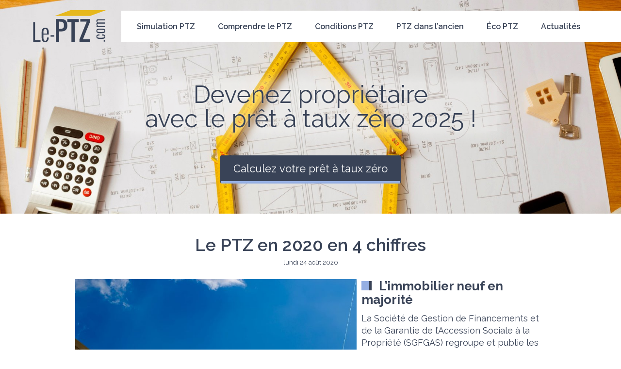

--- FILE ---
content_type: text/html; charset=UTF-8
request_url: https://le-ptz.com/information/actualite/le-ptz-en-2020-en-4-chiffres-1100
body_size: 8922
content:
<!doctype html>

<!--[if IEMobile 7 ]> <html lang="fr-FR"class="no-js iem7"> <![endif]-->
<!--[if lt IE 7 ]> <html lang="fr-FR" class="no-js ie6"> <![endif]-->
<!--[if IE 7 ]>    <html lang="fr-FR" class="no-js ie7"> <![endif]-->
<!--[if IE 8 ]>    <html lang="fr-FR" class="no-js ie8"> <![endif]-->
<!--[if (gte IE 9)|(gt IEMobile 7)|!(IEMobile)|!(IE)]><!--><html lang="fr-FR" class="no-js"><!--<![endif]-->

	<head>
		<meta charset="utf-8">
		<meta http-equiv="X-UA-Compatible" content="IE=edge,chrome=1">
		
		<meta name="viewport" content="width=device-width, initial-scale=1.0">
  		<link rel="pingback" href="https://le-ptz.com/wp/xmlrpc.php">
			<link rel="shortcut icon" href="https://le-ptz.com/app/themes/le-ptz.com/favicon.png" />
		<!-- wordpress head functions -->
		<meta name='robots' content='index, follow, max-image-preview:large, max-snippet:-1, max-video-preview:-1' />

	<!-- This site is optimized with the Yoast SEO plugin v21.9.1 - https://yoast.com/wordpress/plugins/seo/ -->
	<title>Le PTZ en 2020 en 4 chiffres &#8211; Le-PTZ.com</title>
	<meta name="description" content="Les statistiques du premier trimestre 2020, publiés récemment, présente les tendances pour l&#039;année 2020 et confirme la décision gouvernementale." />
	<link rel="canonical" href="https://le-ptz.com/information/actualite/le-ptz-en-2020-en-4-chiffres-1100" />
	<meta property="og:locale" content="fr_FR" />
	<meta property="og:type" content="article" />
	<meta property="og:title" content="Le PTZ en 2020 en 4 chiffres &#8211; Le-PTZ.com" />
	<meta property="og:description" content="Les statistiques du premier trimestre 2020, publiés récemment, présente les tendances pour l&#039;année 2020 et confirme la décision gouvernementale." />
	<meta property="og:url" content="https://le-ptz.com/information/actualite/le-ptz-en-2020-en-4-chiffres-1100" />
	<meta property="og:site_name" content="Le-PTZ.com" />
	<meta property="article:published_time" content="2020-08-24T14:49:38+00:00" />
	<meta property="og:image" content="https://le-ptz.com/app/uploads/2020/08/Le-PTZ-en-2020-en-4-chiffres.jpg" />
	<meta property="og:image:width" content="1920" />
	<meta property="og:image:height" content="1280" />
	<meta property="og:image:type" content="image/jpeg" />
	<meta name="author" content="redac" />
	<meta name="twitter:card" content="summary_large_image" />
	<script type="application/ld+json" class="yoast-schema-graph">{"@context":"https://schema.org","@graph":[{"@type":"WebPage","@id":"https://le-ptz.com/information/actualite/le-ptz-en-2020-en-4-chiffres-1100","url":"https://le-ptz.com/information/actualite/le-ptz-en-2020-en-4-chiffres-1100","name":"Le PTZ en 2020 en 4 chiffres &#8211; Le-PTZ.com","isPartOf":{"@id":"https://le-ptz.com/#website"},"primaryImageOfPage":{"@id":"https://le-ptz.com/information/actualite/le-ptz-en-2020-en-4-chiffres-1100#primaryimage"},"image":{"@id":"https://le-ptz.com/information/actualite/le-ptz-en-2020-en-4-chiffres-1100#primaryimage"},"thumbnailUrl":"https://le-ptz.com/app/uploads/2020/08/Le-PTZ-en-2020-en-4-chiffres.jpg","datePublished":"2020-08-24T14:49:38+00:00","dateModified":"2020-08-24T14:49:38+00:00","author":{"@id":"https://le-ptz.com/#/schema/person/c7a188a40a385e0e6f4f9df06ea8e750"},"description":"Les statistiques du premier trimestre 2020, publiés récemment, présente les tendances pour l'année 2020 et confirme la décision gouvernementale.","breadcrumb":{"@id":"https://le-ptz.com/information/actualite/le-ptz-en-2020-en-4-chiffres-1100#breadcrumb"},"inLanguage":"fr-FR","potentialAction":[{"@type":"ReadAction","target":["https://le-ptz.com/information/actualite/le-ptz-en-2020-en-4-chiffres-1100"]}]},{"@type":"ImageObject","inLanguage":"fr-FR","@id":"https://le-ptz.com/information/actualite/le-ptz-en-2020-en-4-chiffres-1100#primaryimage","url":"https://le-ptz.com/app/uploads/2020/08/Le-PTZ-en-2020-en-4-chiffres.jpg","contentUrl":"https://le-ptz.com/app/uploads/2020/08/Le-PTZ-en-2020-en-4-chiffres.jpg","width":1920,"height":1280,"caption":"Le PTZ en 2020 en 4 chiffres"},{"@type":"BreadcrumbList","@id":"https://le-ptz.com/information/actualite/le-ptz-en-2020-en-4-chiffres-1100#breadcrumb","itemListElement":[{"@type":"ListItem","position":1,"name":"Accueil","item":"https://le-ptz.com/"},{"@type":"ListItem","position":2,"name":"Le PTZ en 2020 en 4 chiffres"}]},{"@type":"WebSite","@id":"https://le-ptz.com/#website","url":"https://le-ptz.com/","name":"Le-PTZ.com","description":"Le PTZ 2025","potentialAction":[{"@type":"SearchAction","target":{"@type":"EntryPoint","urlTemplate":"https://le-ptz.com/?s={search_term_string}"},"query-input":"required name=search_term_string"}],"inLanguage":"fr-FR"},{"@type":"Person","@id":"https://le-ptz.com/#/schema/person/c7a188a40a385e0e6f4f9df06ea8e750","name":"redac","image":{"@type":"ImageObject","inLanguage":"fr-FR","@id":"https://le-ptz.com/#/schema/person/image/","url":"https://secure.gravatar.com/avatar/a532ca7bc667fdeda89a607d22fb1ab4?s=96&d=mm&r=g","contentUrl":"https://secure.gravatar.com/avatar/a532ca7bc667fdeda89a607d22fb1ab4?s=96&d=mm&r=g","caption":"redac"},"url":"https://le-ptz.com/author/redac"}]}</script>
	<!-- / Yoast SEO plugin. -->


<link rel='dns-prefetch' href='//cdnjs.cloudflare.com' />
<script type="text/javascript">
/* <![CDATA[ */
window._wpemojiSettings = {"baseUrl":"https:\/\/s.w.org\/images\/core\/emoji\/15.0.3\/72x72\/","ext":".png","svgUrl":"https:\/\/s.w.org\/images\/core\/emoji\/15.0.3\/svg\/","svgExt":".svg","source":{"concatemoji":"https:\/\/le-ptz.com\/wp\/wp-includes\/js\/wp-emoji-release.min.js?ver=6.6.1"}};
/*! This file is auto-generated */
!function(i,n){var o,s,e;function c(e){try{var t={supportTests:e,timestamp:(new Date).valueOf()};sessionStorage.setItem(o,JSON.stringify(t))}catch(e){}}function p(e,t,n){e.clearRect(0,0,e.canvas.width,e.canvas.height),e.fillText(t,0,0);var t=new Uint32Array(e.getImageData(0,0,e.canvas.width,e.canvas.height).data),r=(e.clearRect(0,0,e.canvas.width,e.canvas.height),e.fillText(n,0,0),new Uint32Array(e.getImageData(0,0,e.canvas.width,e.canvas.height).data));return t.every(function(e,t){return e===r[t]})}function u(e,t,n){switch(t){case"flag":return n(e,"\ud83c\udff3\ufe0f\u200d\u26a7\ufe0f","\ud83c\udff3\ufe0f\u200b\u26a7\ufe0f")?!1:!n(e,"\ud83c\uddfa\ud83c\uddf3","\ud83c\uddfa\u200b\ud83c\uddf3")&&!n(e,"\ud83c\udff4\udb40\udc67\udb40\udc62\udb40\udc65\udb40\udc6e\udb40\udc67\udb40\udc7f","\ud83c\udff4\u200b\udb40\udc67\u200b\udb40\udc62\u200b\udb40\udc65\u200b\udb40\udc6e\u200b\udb40\udc67\u200b\udb40\udc7f");case"emoji":return!n(e,"\ud83d\udc26\u200d\u2b1b","\ud83d\udc26\u200b\u2b1b")}return!1}function f(e,t,n){var r="undefined"!=typeof WorkerGlobalScope&&self instanceof WorkerGlobalScope?new OffscreenCanvas(300,150):i.createElement("canvas"),a=r.getContext("2d",{willReadFrequently:!0}),o=(a.textBaseline="top",a.font="600 32px Arial",{});return e.forEach(function(e){o[e]=t(a,e,n)}),o}function t(e){var t=i.createElement("script");t.src=e,t.defer=!0,i.head.appendChild(t)}"undefined"!=typeof Promise&&(o="wpEmojiSettingsSupports",s=["flag","emoji"],n.supports={everything:!0,everythingExceptFlag:!0},e=new Promise(function(e){i.addEventListener("DOMContentLoaded",e,{once:!0})}),new Promise(function(t){var n=function(){try{var e=JSON.parse(sessionStorage.getItem(o));if("object"==typeof e&&"number"==typeof e.timestamp&&(new Date).valueOf()<e.timestamp+604800&&"object"==typeof e.supportTests)return e.supportTests}catch(e){}return null}();if(!n){if("undefined"!=typeof Worker&&"undefined"!=typeof OffscreenCanvas&&"undefined"!=typeof URL&&URL.createObjectURL&&"undefined"!=typeof Blob)try{var e="postMessage("+f.toString()+"("+[JSON.stringify(s),u.toString(),p.toString()].join(",")+"));",r=new Blob([e],{type:"text/javascript"}),a=new Worker(URL.createObjectURL(r),{name:"wpTestEmojiSupports"});return void(a.onmessage=function(e){c(n=e.data),a.terminate(),t(n)})}catch(e){}c(n=f(s,u,p))}t(n)}).then(function(e){for(var t in e)n.supports[t]=e[t],n.supports.everything=n.supports.everything&&n.supports[t],"flag"!==t&&(n.supports.everythingExceptFlag=n.supports.everythingExceptFlag&&n.supports[t]);n.supports.everythingExceptFlag=n.supports.everythingExceptFlag&&!n.supports.flag,n.DOMReady=!1,n.readyCallback=function(){n.DOMReady=!0}}).then(function(){return e}).then(function(){var e;n.supports.everything||(n.readyCallback(),(e=n.source||{}).concatemoji?t(e.concatemoji):e.wpemoji&&e.twemoji&&(t(e.twemoji),t(e.wpemoji)))}))}((window,document),window._wpemojiSettings);
/* ]]> */
</script>
<style id='wp-emoji-styles-inline-css' type='text/css'>

	img.wp-smiley, img.emoji {
		display: inline !important;
		border: none !important;
		box-shadow: none !important;
		height: 1em !important;
		width: 1em !important;
		margin: 0 0.07em !important;
		vertical-align: -0.1em !important;
		background: none !important;
		padding: 0 !important;
	}
</style>
<link rel='stylesheet' id='wp-block-library-css' href='https://le-ptz.com/wp/wp-includes/css/dist/block-library/style.min.css?ver=6.6.1' type='text/css' media='all' />
<style id='classic-theme-styles-inline-css' type='text/css'>
/*! This file is auto-generated */
.wp-block-button__link{color:#fff;background-color:#32373c;border-radius:9999px;box-shadow:none;text-decoration:none;padding:calc(.667em + 2px) calc(1.333em + 2px);font-size:1.125em}.wp-block-file__button{background:#32373c;color:#fff;text-decoration:none}
</style>
<style id='global-styles-inline-css' type='text/css'>
:root{--wp--preset--aspect-ratio--square: 1;--wp--preset--aspect-ratio--4-3: 4/3;--wp--preset--aspect-ratio--3-4: 3/4;--wp--preset--aspect-ratio--3-2: 3/2;--wp--preset--aspect-ratio--2-3: 2/3;--wp--preset--aspect-ratio--16-9: 16/9;--wp--preset--aspect-ratio--9-16: 9/16;--wp--preset--color--black: #000000;--wp--preset--color--cyan-bluish-gray: #abb8c3;--wp--preset--color--white: #ffffff;--wp--preset--color--pale-pink: #f78da7;--wp--preset--color--vivid-red: #cf2e2e;--wp--preset--color--luminous-vivid-orange: #ff6900;--wp--preset--color--luminous-vivid-amber: #fcb900;--wp--preset--color--light-green-cyan: #7bdcb5;--wp--preset--color--vivid-green-cyan: #00d084;--wp--preset--color--pale-cyan-blue: #8ed1fc;--wp--preset--color--vivid-cyan-blue: #0693e3;--wp--preset--color--vivid-purple: #9b51e0;--wp--preset--gradient--vivid-cyan-blue-to-vivid-purple: linear-gradient(135deg,rgba(6,147,227,1) 0%,rgb(155,81,224) 100%);--wp--preset--gradient--light-green-cyan-to-vivid-green-cyan: linear-gradient(135deg,rgb(122,220,180) 0%,rgb(0,208,130) 100%);--wp--preset--gradient--luminous-vivid-amber-to-luminous-vivid-orange: linear-gradient(135deg,rgba(252,185,0,1) 0%,rgba(255,105,0,1) 100%);--wp--preset--gradient--luminous-vivid-orange-to-vivid-red: linear-gradient(135deg,rgba(255,105,0,1) 0%,rgb(207,46,46) 100%);--wp--preset--gradient--very-light-gray-to-cyan-bluish-gray: linear-gradient(135deg,rgb(238,238,238) 0%,rgb(169,184,195) 100%);--wp--preset--gradient--cool-to-warm-spectrum: linear-gradient(135deg,rgb(74,234,220) 0%,rgb(151,120,209) 20%,rgb(207,42,186) 40%,rgb(238,44,130) 60%,rgb(251,105,98) 80%,rgb(254,248,76) 100%);--wp--preset--gradient--blush-light-purple: linear-gradient(135deg,rgb(255,206,236) 0%,rgb(152,150,240) 100%);--wp--preset--gradient--blush-bordeaux: linear-gradient(135deg,rgb(254,205,165) 0%,rgb(254,45,45) 50%,rgb(107,0,62) 100%);--wp--preset--gradient--luminous-dusk: linear-gradient(135deg,rgb(255,203,112) 0%,rgb(199,81,192) 50%,rgb(65,88,208) 100%);--wp--preset--gradient--pale-ocean: linear-gradient(135deg,rgb(255,245,203) 0%,rgb(182,227,212) 50%,rgb(51,167,181) 100%);--wp--preset--gradient--electric-grass: linear-gradient(135deg,rgb(202,248,128) 0%,rgb(113,206,126) 100%);--wp--preset--gradient--midnight: linear-gradient(135deg,rgb(2,3,129) 0%,rgb(40,116,252) 100%);--wp--preset--font-size--small: 13px;--wp--preset--font-size--medium: 20px;--wp--preset--font-size--large: 36px;--wp--preset--font-size--x-large: 42px;--wp--preset--spacing--20: 0.44rem;--wp--preset--spacing--30: 0.67rem;--wp--preset--spacing--40: 1rem;--wp--preset--spacing--50: 1.5rem;--wp--preset--spacing--60: 2.25rem;--wp--preset--spacing--70: 3.38rem;--wp--preset--spacing--80: 5.06rem;--wp--preset--shadow--natural: 6px 6px 9px rgba(0, 0, 0, 0.2);--wp--preset--shadow--deep: 12px 12px 50px rgba(0, 0, 0, 0.4);--wp--preset--shadow--sharp: 6px 6px 0px rgba(0, 0, 0, 0.2);--wp--preset--shadow--outlined: 6px 6px 0px -3px rgba(255, 255, 255, 1), 6px 6px rgba(0, 0, 0, 1);--wp--preset--shadow--crisp: 6px 6px 0px rgba(0, 0, 0, 1);}:where(.is-layout-flex){gap: 0.5em;}:where(.is-layout-grid){gap: 0.5em;}body .is-layout-flex{display: flex;}.is-layout-flex{flex-wrap: wrap;align-items: center;}.is-layout-flex > :is(*, div){margin: 0;}body .is-layout-grid{display: grid;}.is-layout-grid > :is(*, div){margin: 0;}:where(.wp-block-columns.is-layout-flex){gap: 2em;}:where(.wp-block-columns.is-layout-grid){gap: 2em;}:where(.wp-block-post-template.is-layout-flex){gap: 1.25em;}:where(.wp-block-post-template.is-layout-grid){gap: 1.25em;}.has-black-color{color: var(--wp--preset--color--black) !important;}.has-cyan-bluish-gray-color{color: var(--wp--preset--color--cyan-bluish-gray) !important;}.has-white-color{color: var(--wp--preset--color--white) !important;}.has-pale-pink-color{color: var(--wp--preset--color--pale-pink) !important;}.has-vivid-red-color{color: var(--wp--preset--color--vivid-red) !important;}.has-luminous-vivid-orange-color{color: var(--wp--preset--color--luminous-vivid-orange) !important;}.has-luminous-vivid-amber-color{color: var(--wp--preset--color--luminous-vivid-amber) !important;}.has-light-green-cyan-color{color: var(--wp--preset--color--light-green-cyan) !important;}.has-vivid-green-cyan-color{color: var(--wp--preset--color--vivid-green-cyan) !important;}.has-pale-cyan-blue-color{color: var(--wp--preset--color--pale-cyan-blue) !important;}.has-vivid-cyan-blue-color{color: var(--wp--preset--color--vivid-cyan-blue) !important;}.has-vivid-purple-color{color: var(--wp--preset--color--vivid-purple) !important;}.has-black-background-color{background-color: var(--wp--preset--color--black) !important;}.has-cyan-bluish-gray-background-color{background-color: var(--wp--preset--color--cyan-bluish-gray) !important;}.has-white-background-color{background-color: var(--wp--preset--color--white) !important;}.has-pale-pink-background-color{background-color: var(--wp--preset--color--pale-pink) !important;}.has-vivid-red-background-color{background-color: var(--wp--preset--color--vivid-red) !important;}.has-luminous-vivid-orange-background-color{background-color: var(--wp--preset--color--luminous-vivid-orange) !important;}.has-luminous-vivid-amber-background-color{background-color: var(--wp--preset--color--luminous-vivid-amber) !important;}.has-light-green-cyan-background-color{background-color: var(--wp--preset--color--light-green-cyan) !important;}.has-vivid-green-cyan-background-color{background-color: var(--wp--preset--color--vivid-green-cyan) !important;}.has-pale-cyan-blue-background-color{background-color: var(--wp--preset--color--pale-cyan-blue) !important;}.has-vivid-cyan-blue-background-color{background-color: var(--wp--preset--color--vivid-cyan-blue) !important;}.has-vivid-purple-background-color{background-color: var(--wp--preset--color--vivid-purple) !important;}.has-black-border-color{border-color: var(--wp--preset--color--black) !important;}.has-cyan-bluish-gray-border-color{border-color: var(--wp--preset--color--cyan-bluish-gray) !important;}.has-white-border-color{border-color: var(--wp--preset--color--white) !important;}.has-pale-pink-border-color{border-color: var(--wp--preset--color--pale-pink) !important;}.has-vivid-red-border-color{border-color: var(--wp--preset--color--vivid-red) !important;}.has-luminous-vivid-orange-border-color{border-color: var(--wp--preset--color--luminous-vivid-orange) !important;}.has-luminous-vivid-amber-border-color{border-color: var(--wp--preset--color--luminous-vivid-amber) !important;}.has-light-green-cyan-border-color{border-color: var(--wp--preset--color--light-green-cyan) !important;}.has-vivid-green-cyan-border-color{border-color: var(--wp--preset--color--vivid-green-cyan) !important;}.has-pale-cyan-blue-border-color{border-color: var(--wp--preset--color--pale-cyan-blue) !important;}.has-vivid-cyan-blue-border-color{border-color: var(--wp--preset--color--vivid-cyan-blue) !important;}.has-vivid-purple-border-color{border-color: var(--wp--preset--color--vivid-purple) !important;}.has-vivid-cyan-blue-to-vivid-purple-gradient-background{background: var(--wp--preset--gradient--vivid-cyan-blue-to-vivid-purple) !important;}.has-light-green-cyan-to-vivid-green-cyan-gradient-background{background: var(--wp--preset--gradient--light-green-cyan-to-vivid-green-cyan) !important;}.has-luminous-vivid-amber-to-luminous-vivid-orange-gradient-background{background: var(--wp--preset--gradient--luminous-vivid-amber-to-luminous-vivid-orange) !important;}.has-luminous-vivid-orange-to-vivid-red-gradient-background{background: var(--wp--preset--gradient--luminous-vivid-orange-to-vivid-red) !important;}.has-very-light-gray-to-cyan-bluish-gray-gradient-background{background: var(--wp--preset--gradient--very-light-gray-to-cyan-bluish-gray) !important;}.has-cool-to-warm-spectrum-gradient-background{background: var(--wp--preset--gradient--cool-to-warm-spectrum) !important;}.has-blush-light-purple-gradient-background{background: var(--wp--preset--gradient--blush-light-purple) !important;}.has-blush-bordeaux-gradient-background{background: var(--wp--preset--gradient--blush-bordeaux) !important;}.has-luminous-dusk-gradient-background{background: var(--wp--preset--gradient--luminous-dusk) !important;}.has-pale-ocean-gradient-background{background: var(--wp--preset--gradient--pale-ocean) !important;}.has-electric-grass-gradient-background{background: var(--wp--preset--gradient--electric-grass) !important;}.has-midnight-gradient-background{background: var(--wp--preset--gradient--midnight) !important;}.has-small-font-size{font-size: var(--wp--preset--font-size--small) !important;}.has-medium-font-size{font-size: var(--wp--preset--font-size--medium) !important;}.has-large-font-size{font-size: var(--wp--preset--font-size--large) !important;}.has-x-large-font-size{font-size: var(--wp--preset--font-size--x-large) !important;}
:where(.wp-block-post-template.is-layout-flex){gap: 1.25em;}:where(.wp-block-post-template.is-layout-grid){gap: 1.25em;}
:where(.wp-block-columns.is-layout-flex){gap: 2em;}:where(.wp-block-columns.is-layout-grid){gap: 2em;}
:root :where(.wp-block-pullquote){font-size: 1.5em;line-height: 1.6;}
</style>
<link rel='stylesheet' id='ptz.min-css' href='https://le-ptz.com/app/themes/le-ptz.com/assets/css/ptz.min.css?ver=1.2' type='text/css' media='all' />
<script type="text/javascript" defer="defer" src="https://le-ptz.com/app/themes/le-ptz.com/assets/bower_components/jquery/dist/jquery.min.js?ver=1.0" id="jquery2-js"></script>
<script type="text/javascript" defer="defer" src="https://le-ptz.com/app/themes/le-ptz.com/assets/bower_components/bootstrap/dist/js/bootstrap.min.js?ver=1.0" id="bootstrap-js"></script>
<script type="text/javascript" defer="defer" src="https://le-ptz.com/app/themes/le-ptz.com/assets/bower_components/stk.js/stk.js?ver=1.0" id="stk-js"></script>
<script type="text/javascript" defer="defer" src="https://v2.widget.selexium-media.fr/dist/js/widget.js?ver=2.0" id="widgetsimu-js"></script>
<script type="text/javascript" defer="defer" src="https://le-ptz.com/app/themes/le-ptz.com/assets/widget-simu/js/widgetrules.js?ver=2.0" id="widgetrules-js"></script>
<script type="text/javascript" defer="defer" src="https://cdnjs.cloudflare.com/ajax/libs/modernizr/2.8.3/modernizr.min.js?ver=1.0" id="modernizr-js"></script>
<script type="text/javascript" defer="defer" src="https://le-ptz.com/app/themes/le-ptz.com/assets/bower_components/slick-carousel/slick/slick.min.js?ver=1.8" id="slick-js"></script>
<script type="text/javascript" defer="defer" src="https://le-ptz.com/app/themes/le-ptz.com/assets/bower_components/jquery-viewport-checker/src/jquery.viewportchecker.js?ver=1.8.8" id="jQview-js"></script>
<script type="text/javascript" defer="defer" src="https://le-ptz.com/app/themes/le-ptz.com/assets/bower_components/scrollreveal/dist/scrollreveal.min.js?ver=3.3.6" id="scrollreveal-js"></script>
<script type="text/javascript" defer="defer" src="https://le-ptz.com/app/themes/le-ptz.com/assets/js/master.min.js?ver=1.0" id="master.min-js"></script>
  <script type="text/javascript">
    WebFontConfig = {
      google: { families: [ 'Raleway:300,400,500,600,700' ] }
    };
    (function() {
      var wf = document.createElement('script');
      wf.src = 'https://ajax.googleapis.com/ajax/libs/webfont/1/webfont.js';
      wf.type = 'text/javascript';
      wf.async = 'true';
      var s = document.getElementsByTagName('script')[0];
      s.parentNode.insertBefore(wf, s);
    })();
  </script>
  <link rel="https://api.w.org/" href="https://le-ptz.com/wp-json/" /><link rel="alternate" title="JSON" type="application/json" href="https://le-ptz.com/wp-json/wp/v2/posts/1100" /><link rel='shortlink' href='https://le-ptz.com/?p=1100' />
<link rel="alternate" title="oEmbed (JSON)" type="application/json+oembed" href="https://le-ptz.com/wp-json/oembed/1.0/embed?url=https%3A%2F%2Fle-ptz.com%2Finformation%2Factualite%2Fle-ptz-en-2020-en-4-chiffres-1100" />
<link rel="alternate" title="oEmbed (XML)" type="text/xml+oembed" href="https://le-ptz.com/wp-json/oembed/1.0/embed?url=https%3A%2F%2Fle-ptz.com%2Finformation%2Factualite%2Fle-ptz-en-2020-en-4-chiffres-1100&#038;format=xml" />
<!-- Google Tag Manager -->
<script>(function(w,d,s,l,i){w[l]=w[l]||[];w[l].push({'gtm.start':
new Date().getTime(),event:'gtm.js'});var f=d.getElementsByTagName(s)[0],
j=d.createElement(s),dl=l!='dataLayer'?'&l='+l:'';j.async=true;j.src=
'https://www.googletagmanager.com/gtm.js?id='+i+dl;f.parentNode.insertBefore(j,f);
})(window,document,'script','dataLayer','GTM-KBGGXH4V');</script>
<!-- End Google Tag Manager -->
	<style type="text/css">.recentcomments a{display:inline !important;padding:0 !important;margin:0 !important;}</style>		<!-- end of wordpress head -->
		<!-- IE8 fallback moved below head to work properly. Added respond as well. Tested to work. -->
			<!-- media-queries.js (fallback) -->
		<!--[if lt IE 9]>
			<script src="http://css3-mediaqueries-js.googlecode.com/svn/trunk/css3-mediaqueries.js"></script>
		<![endif]-->

		<!-- html5.js -->
		<!--[if lt IE 9]>
			<script src="http://html5shim.googlecode.com/svn/trunk/html5.js"></script>
		<![endif]-->

			<!-- respond.js -->
		<!--[if lt IE 9]>
		          <script type='text/javascript' src="http://cdnjs.cloudflare.com/ajax/libs/respond.js/1.4.2/respond.js"></script>
		<![endif]-->
	</head>

	<body class="post-template-default single single-post postid-1100 single-format-standard">
<!-- Google Tag Manager (noscript) -->
<noscript><iframe src="https://www.googletagmanager.com/ns.html?id=GTM-KBGGXH4V"
height="0" width="0" style="display:none;visibility:hidden"></iframe></noscript>
<!-- End Google Tag Manager (noscript) -->
		<header role="banner">
			<div id="NavbarHeader" class="navbar navbar-default ptz-navbar-default navbar-fixed-top">
					<div id="HeaderLogo" class="navbar-header">
						<a class="navbar-brand ptz-navbar-brand" title="Le PTZ 2025" href="https://le-ptz.com"><img alt="" src="https://le-ptz.com/app/themes/le-ptz.com/assets/images/logo.png"></a>
						<button type="button" class="navbar-toggle ptz-navbar-toggle" data-toggle="collapse" data-target=".navbar-responsive-collapse">
							Menu
							<span class="glyphicon glyphicon-chevron-down"></span>
						</button>
					</div>
					<div id="TxtNavbarHeader" class="collapse navbar-collapse navbar-responsive-collapse ptz-navbar-responsive-collapse">
						<ul id="menu-header-menu" class="nav navbar-nav"><li id="menu-item-40" class="menu-item menu-item-type-post_type menu-item-object-page"><a href="https://le-ptz.com/simulation">Simulation PTZ</a></li>
<li id="menu-item-645" class="dropdown menu-item menu-item-type-custom menu-item-object-custom menu-item-has-children"><a href="/#" class="dropdown-toggle" data-toggle="dropdown">Comprendre le PTZ<b class="caret"></b></a>
<ul class="dropdown-menu">
	<li id="menu-item-44" class="menu-item menu-item-type-post_type menu-item-object-page"><a href="https://le-ptz.com/comprendre/pieces-fournir">Pièces à fournir</a></li>
	<li id="menu-item-45" class="menu-item menu-item-type-post_type menu-item-object-page"><a href="https://le-ptz.com/comprendre/beneficiaires">Bénéficiaires</a></li>
	<li id="menu-item-46" class="menu-item menu-item-type-post_type menu-item-object-page"><a href="https://le-ptz.com/comprendre/montant">Le montant du PTZ</a></li>
	<li id="menu-item-47" class="menu-item menu-item-type-post_type menu-item-object-page"><a href="https://le-ptz.com/comprendre/duree">La durée du PTZ</a></li>
</ul>
</li>
<li id="menu-item-48" class="dropdown menu-item menu-item-type-post_type menu-item-object-page menu-item-has-children"><a href="https://le-ptz.com/conditions" class="dropdown-toggle" data-toggle="dropdown">Conditions PTZ<b class="caret"></b></a>
<ul class="dropdown-menu">
	<li id="menu-item-50" class="menu-item menu-item-type-post_type menu-item-object-page"><a href="https://le-ptz.com/conditions/plafonds">Les plafonds</a></li>
	<li id="menu-item-49" class="menu-item menu-item-type-post_type menu-item-object-page"><a href="https://le-ptz.com/conditions/zones">Les zones</a></li>
</ul>
</li>
<li id="menu-item-51" class="menu-item menu-item-type-post_type menu-item-object-page"><a href="https://le-ptz.com/ancien">PTZ dans l&rsquo;ancien</a></li>
<li id="menu-item-52" class="menu-item menu-item-type-post_type menu-item-object-page"><a href="https://le-ptz.com/eco-ptz">Éco PTZ</a></li>
<li id="menu-item-216" class="menu-item menu-item-type-taxonomy menu-item-object-category current-post-ancestor current-menu-parent current-post-parent"><a href="https://le-ptz.com/information">Actualités</a></li>
</ul>					</div>
			</div> <!-- end .navbar -->

			<div class="ptz-header_banner">
				<div class="ptz-title">Devenez propriétaire<br>avec le prêt à taux zéro 2025&nbsp;!</div>
				<button data-url="/simulation" class="ptz-cta_banner ptz-hvr-grow">Calculez votre prêt à taux zéro</button>
			</div>
		</header>
<main class="clearfix container">
            <h1>Le PTZ en 2020 en 4 chiffres</h1>
        <p class="ptz-article-meta"><time datetime="2020-08-24" pubdate> lundi 24 août 2020</time></p>
        <div class="ptz-home-chapo"></div>
        <h2><img fetchpriority="high" decoding="async" class="alignleft wp-image-1103 size-large" src="https://le-ptz.com/app/uploads/2020/08/Le-PTZ-en-2020-en-4-chiffres-1024x683.jpg" alt="Le PTZ en 2020 en 4 chiffres" width="580" height="387" srcset="https://le-ptz.com/app/uploads/2020/08/Le-PTZ-en-2020-en-4-chiffres-1024x683.jpg 1024w, https://le-ptz.com/app/uploads/2020/08/Le-PTZ-en-2020-en-4-chiffres-300x200.jpg 300w, https://le-ptz.com/app/uploads/2020/08/Le-PTZ-en-2020-en-4-chiffres-768x512.jpg 768w, https://le-ptz.com/app/uploads/2020/08/Le-PTZ-en-2020-en-4-chiffres.jpg 1920w" sizes="(max-width: 580px) 100vw, 580px" />L&rsquo;immobilier neuf en majorité</h2>
La Société de Gestion de Financements et de la Garantie de l&rsquo;Accession Sociale à la Propriété (SGFGAS) regroupe et publie les statistiques relatives à l&rsquo;octroi de prêt à taux zéro. Les derniers chiffres difusés illustrent le marché de l&#8217;emprunt au premier trimestre 2020 et ne tiennent donc pas compte de la crise sanitaire liée au Covid-19. Seul constat : les modifications apportées aux conditions d&rsquo;accès au PTZ pour la rénovation n&rsquo;ont pas changé le profil des emprunteurs, ni les biens concernés.

Au premier trimestre 2020, on compte 8 079 prêts aidés accordés. <strong>80 % d&rsquo;entre eux concernent un projet immobilier dans le neuf.</strong> Une répartition identique à celle du dernier trimestre 2019. Le PTZ reste donc un dispositif associé à des projets de construction ou d&rsquo;acquisition d&rsquo;un bien immobilier neuf.
<h2>Des bénéficiaires plutôt jeunes</h2>
La même constance est à souligner pour le profil type de l&#8217;emprunteur. Ainsi,<strong> l&rsquo;âge moyen des bénéficiaires de PTZ reste 33 ans.</strong> Plus d&rsquo;un prêt aidé sur deux a été accordé à des emprunteurs se situant dans la tranche 26-35 ans. Disposant généralement de ressources moins importantes que leurs aînés, il semble logique que les jeunes se tournent vers ce type de dispositif. En revanche, on note que le montant moyen du prêt accordé augmente légèrement, conséquence directe de la hausse des prix de l&rsquo;immobilier sur l&rsquo;ensemble du territoire. Le PTZ moyen était de 53 415 € (pour un emprunt total de 206 421 € en moyenne) début 2020, contre 50 738 € fin 2019.
<h2>Plusieurs CSP représentées</h2>
Si l&rsquo;octroi d&rsquo;un prêt à taux zéro est conditionné aux revenus, il est adressé à tous les emprunteurs, quelle que soit leur catégorie socio-professionnelle. Toutefois, les chiffres 2020 publiés par la SGFGAS montrent que certaines CSP apparaissent plus souvent que d&rsquo;autres dans les profils d&#8217;emprunteurs de PTZ.<strong> 36 % des bénéficiaires du PTZ sont des employés</strong>, 23 % exercent des professions intermédiaires et quelques cadres respectant les plafonds de ressources y ont eu accès (15 %).
<h2>Les zones rurales encore très prisées</h2>
La décision de supprimer le prêt à taux zéro dans les zones rurales (zone C) ainsi que dans les villes moyennes (zone B2) pour les projets neufs avait semé la discorde. Lors du vote de la loi de finances pour 2020, le Parlement a finalement gagné le bras de fer face au gouvernement et le maintien du PTZ dans les mêmes conditions l&rsquo;avait emporté. Les chiffres du premier trimestre 2020 donne raison au Parlement puisque<strong> 2 889 PTZ ont été accordés dans la zone C au premier trimestre 2020</strong>, soit plus d&rsquo;un prêt taux zéro sur trois.      </main>
			<footer role="contentinfo">

				<!--tout savoir sur le ptz (also "footer savoir")-->
								<!--end tout savoir sur le ptz -->

				<!--footer-up-->
									<div class="ptz-footer-up">
						<div class="ptz-footer-up-txt col-sm-8 col-md-6">
							<p><strong><span>1</span> minute pour calculer <br class="visible-xs">votre PTZ !</strong><p>
							<p>
								Recevez <span>gratuitement</span> et <span>sans engagement</span> une estimation du montant de votre Prêt à Taux Zéro.
								Cela vous permettra d'avoir directement des données chiffrées <span>personnalisées</span>.
							</p>
						</div>
						<button data-url="/simulation" class="ptz-cta_footer ptz-footer-up-button">Calculez votre prêt à taux zéro</button>
					</div>
								<!--end footer-up-->

				<!--footer-down-->
				<div class="ptz-footer">
					<div id="inner-footer" class="clearfix">
		        <div id="widget-footer" class="clearfix row">
		          		          		          		          		          		          		        </div>
						<nav class="clearfix">
													</nav>
          	<div class="ptz-footer-menu">
            	<ul id="menu-footer-menu" class="nav navbar-nav"><li id="menu-item-88" class="menu-item menu-item-type-post_type menu-item-object-page"><a href="https://le-ptz.com/simulation">Simulation PTZ</a></li>
<li id="menu-item-644" class="dropdown menu-item menu-item-type-custom menu-item-object-custom menu-item-has-children"><a href="/" class="dropdown-toggle" data-toggle="dropdown">Comprendre le PTZ<b class="caret"></b></a>
<ul class="dropdown-menu">
	<li id="menu-item-93" class="menu-item menu-item-type-post_type menu-item-object-page"><a href="https://le-ptz.com/comprendre/pieces-fournir">Les pièces à fournir</a></li>
	<li id="menu-item-92" class="menu-item menu-item-type-post_type menu-item-object-page"><a href="https://le-ptz.com/comprendre/beneficiaires">Bénéficiaires</a></li>
	<li id="menu-item-91" class="menu-item menu-item-type-post_type menu-item-object-page"><a href="https://le-ptz.com/comprendre/montant">Le montant du PTZ</a></li>
	<li id="menu-item-90" class="menu-item menu-item-type-post_type menu-item-object-page"><a href="https://le-ptz.com/comprendre/duree">La durée du PTZ</a></li>
</ul>
</li>
<li id="menu-item-94" class="dropdown menu-item menu-item-type-post_type menu-item-object-page menu-item-has-children"><a href="https://le-ptz.com/conditions" class="dropdown-toggle" data-toggle="dropdown">Conditions PTZ<b class="caret"></b></a>
<ul class="dropdown-menu">
	<li id="menu-item-96" class="menu-item menu-item-type-post_type menu-item-object-page"><a href="https://le-ptz.com/conditions/plafonds">Les plafonds</a></li>
	<li id="menu-item-95" class="menu-item menu-item-type-post_type menu-item-object-page"><a href="https://le-ptz.com/conditions/zones">Les zones</a></li>
</ul>
</li>
<li id="menu-item-97" class="menu-item menu-item-type-post_type menu-item-object-page"><a href="https://le-ptz.com/ancien">PTZ dans l&rsquo;ancien</a></li>
<li id="menu-item-98" class="menu-item menu-item-type-post_type menu-item-object-page"><a href="https://le-ptz.com/eco-ptz">Éco PTZ</a></li>
<li id="menu-item-217" class="menu-item menu-item-type-taxonomy menu-item-object-category current-post-ancestor current-menu-parent current-post-parent"><a href="https://le-ptz.com/information">Actualités</a></li>
</ul>          	</div>
						<div class="ptz-footer-undermenu">
							<div class="ptz-footer-mentions"><a href="/mentions-legales">Mentions Légales</a></div>
	      			<!-- <p class="ptz-footer-text"></p> -->
						</div>
					</div> <!-- end #inner-footer -->
				</div><!--end footer-down-->

			</footer>

		<!--[if lt IE 7 ]>
  			<script src="//ajax.googleapis.com/ajax/libs/chrome-frame/1.0.3/CFInstall.min.js"></script>
  			<script>window.attachEvent('onload',function(){CFInstall.check({mode:'overlay'})})</script>
		<![endif]-->

		<script type="text/javascript" defer="defer" src="https://le-ptz.com/wp/wp-includes/js/comment-reply.min.js?ver=6.6.1" id="comment-reply-js" async="async" data-wp-strategy="async"></script>

	</body>
</html>

<button id="ToTheSkyyy" class="ptz-tothesky"><span class="glyphicon glyphicon-chevron-up"></span></button>


--- FILE ---
content_type: application/javascript; charset=utf-8
request_url: https://le-ptz.com/app/themes/le-ptz.com/assets/bower_components/stk.js/stk.js?ver=1.0
body_size: 1016
content:
//Selexium ToolKit

var stk = stk || {};

stk._GET = function(param) {
    var vars = {};
    window.location.href.replace( location.hash, '' ).replace(
        /[?&]+([^=&]+)=?([^&]*)?/gi, // regexp
        function( m, key, value ) { // callback
            vars[key] = value !== undefined ? value : '';
        }
    );

    if ( param ) {
        return vars[param] ? vars[param] : null;
    }
    return vars;
}
var ip = '127.0.0.1';
stk.setIp = function(){
      $.getJSON('//api.ipify.org?format=jsonp&callback=?', function(data) {
        ip = JSON.stringify(data.ip, null, 2);
      });
}

stk.getIp = function(){
    return ip;
}

stk.ajaxCall = function(url, send, callback_function, callback_vars, params){
  exec_time = jQuery.now();
  if ( send != '' ) send += '&';
  //var loader;
  var vars = [], hash;
  var hashes = send.split('&');
  for(var i = 0; i < hashes.length; i++) {
      hash = hashes[i].split('=');
      vars.push(hash[0]);
      vars[hash[0]] = hash[1];
  }
  var ajaxApiUsed = 1
  // => récupéré la valeur de ajaxApi
  var options = {
      type 	: "post",
      url	 	: url,
      crossDomain:true,
      data	: send,
      success : function(data){
        //console.log(data)
        eval(callback_function + "(data,callback_vars);");
      },
      error	: function(obj,msg,objEvent){
          // console.error(something);
      }
  };
  if(typeof(params) != 'undefined' && typeof(params['timeout']) != 'undefined'){
      options.timeout = params['timeout'];
  }
  $.ajax(options);
}

stk.json_decode = function(object_json){
  return eval('(' + object_json + ')');
}

stk.allValuesAre = function(arr, func){
  var nbr = 0;
  var valid = 0;
  for(var key in arr){
    if(func(arr[key])){
      valid++;
    }
    nbr++;
  }
  return nbr == valid;
}

stk.loadCss = function(css){
  var head = document.getElementsByTagName('head')[0],
 link = document.createElement('link');
 link.type = 'text/css';
 link.rel = 'stylesheet';
 link.href = css;
 head.appendChild(link);
 return link;
}

stk.checkboxesMax = function(cbx, nbr){
  var check = document.getElementsByName(cbx);
  for(var val in check){
    check[val].onchange = function(){
      recheck();
    }
  }
  function recheck(){
    if(document.querySelectorAll('input[name="'+cbx+'"]:checked').length == nbr){
      var all = document.querySelectorAll('input[name="'+cbx+'"]:not(:checked)');
      for(var val in all){
        all[val].disabled = true;
      }
    }
    else{
      var all = document.querySelectorAll('input[name="'+cbx+'"]:not(:checked)');
      for(var val in all){
        all[val].disabled = false;
      }
    }
  }
  recheck();
}


--- FILE ---
content_type: application/javascript; charset=utf-8
request_url: https://le-ptz.com/app/themes/le-ptz.com/assets/js/master.min.js?ver=1.0
body_size: 2908
content:
function showDivs(e){if($("body").hasClass("page-template-page-homepage")){var t,s=document.getElementsByClassName("ptz-home-actu-article"),a=document.getElementsByClassName("ptz-home-actu-slide-button");for(slideIndex=e,t=0;t<s.length;t++)s[t].style.display="none",a[t].style.opacity=.3;s[e-1].style.display="flex",a[e-1].style.opacity=1}}var slideIndex=1;
$(document).ready(function(){$("[data-url]").click(function(){var i=$(this).data("url");if(i){var n;for(n=0;n<i.length;++n)return"/"==i[n]?window.location.href=i:window.open(i),0}}),$(window).resize(function(){$(".sl-ribbon").each(function(i,n){var t=($(window).width()-$(this).width())/2;$(this).css({"margin-left":"-"+t+"px","margin-right":"-"+t+"px","padding-left":t+"px","padding-right":t+"px"})})}),$(window).resize()});
var plus15=0,ua=navigator.userAgent,regexpFF=/Firefox/,regexpCH=/Chrome/,regexpOP=/Opera/,regexpIE=/MSIE/;regexpFF.test(ua)?Navigateur="Firefox":regexpCH.test(ua)?Navigateur="Chrome":regexpOP.test(ua)?Navigateur="Opera":regexpIE.test(ua)?Navigateur="Explorer":Navigateur="Default","Chrome"==Navigateur&&(plus15=0);var windowWidth=$(window).width()+plus15;url=window.location.href,$(document).ready(function(){$(".caret").parent().parent().append('<div class="ptz-caret"></div>'),$(".caret").append('<span class="glyphicon glyphicon-chevron-down"></span>'),$(".ptz-navbar-toggle").click(function(){$(this).hasClass("active")?$(this).removeClass("active"):$(this).hasClass("active")||$(this).addClass("active")}),$(".ptz-caret").click(function(a){target=$(this).parent().children("a").attr("href"),document.location.href=target})}),$(function(){function a(){$(window).scrollTop()>=50?($(window).width()<=480?e.addClass("ptz-navbar-header-shadow"):!t>0?e.addClass("ptz-navbar-header-shadow"):e.removeClass("ptz-navbar-header-shadow"),e.addClass("ptz-navbar-header"),r.addClass("ptz-anchors-fixed")):(e.removeClass("ptz-navbar-header"),r.removeClass("ptz-anchors-fixed"),e.removeClass("ptz-navbar-header-shadow"))}$(window).width();var e=$("#NavbarHeader"),r=$("#ancres"),t=$("#ancres").innerHeight();$(window).scroll(a),a(),$(".navbar .dropdown > a").click(function(){$(window).width()>=992&&(location.href=this.href)})});
function addTwitterBSClass(e){var t=jQuery(e).attr("title");if(t){var a=t.split(" ");if(a[0]){var o=parseInt(a[0]);o>0&&jQuery(e).addClass("label label-default"),2==o&&jQuery(e).addClass("label label-info"),o>2&&o<4&&jQuery(e).addClass("label label-success"),o>=5&&o<10&&jQuery(e).addClass("label label-warning"),o>=10&&jQuery(e).addClass("label label-important")}}else jQuery(e).addClass("label");return!0}var imgSizer={Config:{imgCache:[],spacer:"/path/to/your/spacer.gif"},collate:function(e){if((!document.all||window.opera||window.XDomainRequest?0:1)&&document.getElementsByTagName){for(var t=imgSizer,a=t.Config.imgCache,o=e&&e.length?e:document.getElementsByTagName("img"),l=0;l<o.length;l++)o[l].origWidth=o[l].offsetWidth,o[l].origHeight=o[l].offsetHeight,a.push(o[l]),t.ieAlpha(o[l]),o[l].style.width="100%";a.length&&t.resize(function(){for(var e=0;e<a.length;e++){var t=a[e].offsetWidth/a[e].origWidth;a[e].style.height=a[e].origHeight*t+"px"}})}},ieAlpha:function(e){var t=imgSizer;e.oldSrc&&(e.src=e.oldSrc);var a=e.src;e.style.width=e.offsetWidth+"px",e.style.height=e.offsetHeight+"px",e.style.filter="progid:DXImageTransform.Microsoft.AlphaImageLoader(src='"+a+"', sizingMethod='scale')",e.oldSrc=a,e.src=t.Config.spacer},resize:function(e){var t=window.onresize;"function"!=typeof window.onresize?window.onresize=e:window.onresize=function(){t&&t(),e()}}};jQuery(document).ready(function(e){function t(){var t=e(window).scrollTop();t>=1500?e(window).width()<=768?t<a?o.addClass("ptz-tothesky-appear"):t>a&&o.removeClass("ptz-tothesky-appear"):o.addClass("ptz-tothesky-appear"):o.removeClass("ptz-tothesky-appear"),a=t}e("#tag-cloud a").each(function(){return addTwitterBSClass(this),!0}),e("p.tags a").each(function(){return addTwitterBSClass(this),!0}),e("ol.commentlist a.comment-reply-link").each(function(){return e(this).addClass("btn btn-success btn-mini"),!0}),e("#cancel-comment-reply-link").each(function(){return e(this).addClass("btn btn-danger btn-mini"),!0}),e("[placeholder]").parents("form").submit(function(){e(this).find("[placeholder]").each(function(){var t=e(this);t.val()==t.attr("placeholder")&&t.val("")})}),e(".alert-message").alert(),e(".dropdown-toggle").dropdown(),e('[href*="#"]').click(function(t){if(e(window).width()>=992)a=(a=e(this.hash)).length?a:e("[name="+this.hash.slice(1)+"]"),t.preventDefault(),e("html, body").animate({scrollTop:a.offset().top-110},700);else if(e(window).width()>=768)a=(a=e(this.hash)).length?a:e("[name="+this.hash.slice(1)+"]"),t.preventDefault(),e("html, body").animate({scrollTop:a.offset().top-230},700);else{var a=e(this.hash);a=a.length?a:e("[name="+this.hash.slice(1)+"]"),t.preventDefault(),e("html, body").animate({scrollTop:a.offset().top-150},700)}});var a=0,o=e("#ToTheSkyyy");e(window).scroll(t),t(),e("#ToTheSkyyy").click(function(){e("html, body").animate({scrollTop:"0px"},700)}),e(".page-template-simulation").addClass("ptz-simu-background"),windowWidth<=768?e(".ptz-slick").slick({dots:!0,slidesToScroll:1,autoplay:!0,autoplaySpeed:5e3,arrows:!1}):e(".ptz-slick").slick({dots:!0,slidesToScroll:1,autoplay:!0,autoplaySpeed:5e3}),window.sr=ScrollReveal({origin:"top",distance:"70px"}),sr.reveal(".ptz-home-icon",500),e(".ptz-home-morelink .glyphicon").viewportChecker({}),e(".ptz-blocs-cta-full").viewportChecker({}),e('[data-toggle="popover"]').popover()});
$(document).ready(function(){function e(e){var s=e.toString();return(s=s.replace(" ","")).toString().replace(/\B(?=(\d{3})+(?!\d))/g," ")}function s(e){var s=e.toString();return(s=s.replace(" ","")).toString().replace(/\B(?=(\d{3})+(?!\d))/g,"&nbsp;")}function n(e){return void 0!==e?e=e.replace(" ",""):void 0}$(".ptz-simu-loader").css("display","none"),$(".ptz-simu-input:not(#simu-val-CP)").keyup(function(){var s=this;console.log("onkeydown -> %s",n($(s).val())),setTimeout(function(){$(s).val(e(n($(s).val())))},0)});$("#simu-val-button").click(function(){gtag("event","play",{send_to:"UA-110064220-1",event_category:"Calculette PTZ",event_action:"Validation",event_label:"ok"}),$(".ptz-simu-loader").css("display","block"),$(".ptz-simu-error").css("display","none");var e={cp:$("#simu-val-CP").val(),nbPers:n($("#simu-val-nbPers").val()),revFisc:n($("#simu-val-revFisc").val()),coutProjet:n($("#simu-val-coutProjet").val()),typeProjet:$("#simu-val-typeProjet").val(),apport:n($("#simu-val-apport").val()),proprio:$("input[name=proprio]:checked").val()};if(0==e.cp.length||0==e.nbPers.length||0==e.revFisc.length||0==e.coutProjet.length||0==e.apport.length){$("#simu-res-error").html("Veuillez compléter tous les champs."),$(".ptz-simu-loader").css("display","none"),$(".ptz-simu-error").css("display","block")}else{var r="cp="+e.cp+"&nbPers="+e.nbPers+"&revFisc="+e.revFisc+"&coutProjet="+e.coutProjet+"&apport="+e.apport+"&proprio="+e.proprio;$.ajax({url:"https://calculette-ptz.selexium-media.fr",crossDomain:!0,type:"GET",data:r,success:function(n,r,t){n=JSON.parse(n),$(".ptz-simu-loader").css("display","none"),$(".ptz-simu-error").css("display","block"),null!=n.error?($("#simu-res-error").html(n.error),$(".ptz-simu-loader").css("display","none"),$(".ptz-simu-error").css("display","block")):($("#simu-res-zone").html(n.zone),$("#simu-res-nbPers").html(e.nbPers),$("#simu-res-revFisc").html(s(e.revFisc)+"&nbsp;€"),$("#simu-res-coutProjet").html(s(e.coutProjet)+"&nbsp;€"),$("#simu-res-travaux").html(s(.25*e.coutProjet)),$("#simu-res-apport").html(s(e.apport)+"&nbsp;€"),$("#simu-res-montantMax-neuf").html(s(n.neuf.montantMax)+"&nbsp;€"),$("#simu-res-dureeP1-neuf").html(n.neuf.dureeP1/12+"&nbsp;ans"),$("#simu-res-mensP1-neuf").html(n.neuf.mensP1+"&nbsp;€"),$("#simu-res-dureeP2-neuf").html(n.neuf.dureeP2/12+"&nbsp;ans"),$("#simu-res-mensP2-neuf").html(n.neuf.mensP2+"&nbsp;€"),$("#simu-res-montantAutres-neuf").html(s(n.neuf.montantAutres)+"&nbsp;€"),$("#simu-res-montantMax-ancien").html(s(n.ancien.montantMax)+"&nbsp;€"),$("#simu-res-dureeP1-ancien").html(n.ancien.dureeP1/12+"&nbsp;ans"),$("#simu-res-mensP1-ancien").html(n.ancien.mensP1+"&nbsp;€"),$("#simu-res-dureeP2-ancien").html(n.ancien.dureeP2/12+"&nbsp;ans"),$("#simu-res-mensP2-ancien").html(n.ancien.mensP2+"&nbsp;€"),$("#simu-res-montantAutres-ancien").html(s(n.ancien.montantAutres)+"&nbsp;€"),$("#simu-res-montantMax-hlm").html(s(n.hlm.montantMax)+"&nbsp;€"),$("#simu-res-dureeP1-hlm").html(n.hlm.dureeP1/12+"&nbsp;ans"),$("#simu-res-mensP1-hlm").html(n.hlm.mensP1+"&nbsp;€"),$("#simu-res-dureeP2-hlm").html(n.hlm.dureeP2/12+"&nbsp;ans"),$("#simu-res-mensP2-hlm").html(n.hlm.mensP2+"&nbsp;€"),$("#simu-res-montantAutres-hlm").html(s(n.hlm.montantAutres)+"&nbsp;€"),$("#simu-res-error").html(""),$(".ptz-simu-loader").css("display","none"),$(".ptz-simu-error").css("display","block"))},error:function(e,s,n){$("#simu-res-error").html("Une erreur serveur est survenue, veuillez recommencer ultérieurement."),$(".ptz-simu-loader").css("display","none"),$(".ptz-simu-error").css("display","block"),console.log(":( erreur : %s",s),console.log(e)}})}})});

--- FILE ---
content_type: application/javascript; charset=utf-8
request_url: https://le-ptz.com/app/themes/le-ptz.com/assets/widget-simu/js/widgetrules.js?ver=2.0
body_size: 2123
content:

var di_rules_bilan = {
  init:function(e){
    stk.loadCss('https://fonts.googleapis.com/css?family=Roboto:300,300i,400,400i,500,500i,700,700i,900,900i');
  },
  next: function(e){
    var nbrStep = e.steps.length - 1;
    var state = ((e.currentStep - 1) / nbrStep) * 100;
    // console.log(windowWidth);
    if(windowWidth > 768 ) {
      $(e.widget).find('.widgetsimu-breadcrumb__progress').animate({
        width:state + '%'
      },1);
    }
    e.widget.querySelector('.bc-cursor > div').innerHTML = Math.round(state)+'%';
    var iDiv = document.createElement('div');
    iDiv.className = 'bc-pin';
    iDiv.id = 'bc-pin-'+Number(Number(e.currentStep)-Number(1));
    var realState = nbrStep-2;// remplacement du 9 en dur dans le code... (Nombre de step totale - la première et la dernière
    iDiv.style.left = state - realState +'%';
    e.widget.getElementsByClassName('widgetsimu-breadcrumb__progress')[0].appendChild(iDiv);
    var widget = e;
    $(e.widget).find('#'+iDiv.id).bind('click',
      {e:widget,estep:widget.currentStep},
      function(event){
        event.data.e._backtoStep(Number(Number(event.data.estep)-Number(1)))
      });
  },
  previous: function(e){
    var nbrStep = e.steps.length - 1;
    var state = ((e.currentStep - 1) / nbrStep) * 100;
    // console.log();
    $(e.widget).find('.widgetsimu-breadcrumb__progress').animate({
      width:state + '%'
    },1);
    e.widget.querySelector('.bc-cursor > div').innerHTML = Math.round(state)+'%';

    el = e.widget.querySelector('#bc-pin-'+e.currentStep);
    if(el != null)
    e.widget.getElementsByClassName('widgetsimu-breadcrumb__progress')[0].removeChild(el);
  },
  7: function(e){
      // console.log('step value : '+ e.getStepValue(7))
    if(e.getStepValue(e.currentStep) == 'Non' && e.goto == 'next'){
        $(e.widget).find('#simu_step_' + e.currentStep).fadeOut(0);
        e.currentStep+=1;
    }
      return true;
  },
  9: function (e){
      if(e.getStepValue(7) == 'Non' && e.goto == 'previous'){
          $(e.widget).find('#simu_step_' + e.currentStep).fadeOut(0);
          e.currentStep-=1;
          this.previous(e);
      }
      return true;
  },
  submit: function(e){
    var template = e.tplMail;
    var tagsList = e.getTags();
    var step_7_value = e.steps[7].value == undefined ? '' : e.steps[7].value;
    var values = 'taxes=' + e.steps[0].value
                + '&website=http://'+document.domain
                + '&civility='+e.steps[9].value['gender']
                + '&name=' + e.steps[9].value['name']
                + '&email=' + e.steps[8].value['email']
                + '&phone=' + e.steps[9].value['tel']
                + '&zip=' + e.steps[9].value['CP']
                + '&birth_date=' + e.steps[9].value['year']
                + '&earnings=' + ((e.steps[5].value)*12.0)
                + '&simulation=' + e.steps[4].value + ", capacité d'épargne mensuelle"
                + '&kids_number=' + e.steps[3].value
                + '&situation=' + e.steps[2].value
                + '&ip=' + '127.0.0.1'
                + '&form=' + tagsList['utm_form']
                + '&market_campaign='+tagsList['utm_campaign']
                + '&market_source='+tagsList['utm_source']
                + '&market_medium='+tagsList['utm_medium']
                + '&market_term='+tagsList['utm_term']
                + '&market_content='+tagsList['utm_content']
                + '&message='+ e.steps[1].value +'  '+ e.steps[6].value +'  '+ step_7_value
                + '&template='+ template
                + '&record_simulation=0';
    // console.log(values);

    stk.ajaxCall('https://api.e-tematik.fr/v1/lead',values,'api_response',e,{'mapping':'bilan_censi','e':e});
  }
}

var di_rules_censi = {
  init:function(e){
    stk.loadCss('https://fonts.googleapis.com/css?family=Roboto:300,300i,400,400i,500,500i,700,700i,900,900i');
  },
  next: function(e){
    var nbrStep = e.steps.length - 1;
    var state = ((e.currentStep - 1) / nbrStep) * 100;
    $(e.widget).find('.widgetsimu-breadcrumb__progress').animate({
      width:state + '%'
    },1);
    e.widget.querySelector('.bc-cursor > div').innerHTML = Math.round(state)+'%';
    // console.log(e.widget);
    ///
    var iDiv = document.createElement('div');
    iDiv.className = 'bc-pin';
    iDiv.id = 'bc-pin-'+Number(Number(e.currentStep)-Number(1));
    var realState = nbrStep-2;// remplacement du 9 en dur dans le code... (Nombre de step totale - la première et la dernière
    iDiv.style.left = state - realState +'%';
    e.widget.getElementsByClassName('widgetsimu-breadcrumb__progress')[0].appendChild(iDiv);
    var widget = e;
    $(e.widget).find('#'+iDiv.id).bind('click',
      {e:widget,estep:widget.currentStep},
      function(event){
        event.data.e._backtoStep(Number(Number(event.data.estep)-Number(1)))
      });
  },
  previous: function(e){
    var nbrStep = e.steps.length - 1;
    var state = ((e.currentStep - 1) / nbrStep) * 100;
    // console.log();
    $(e.widget).find('.widgetsimu-breadcrumb__progress').animate({
      width:state + '%'
    },1);
    e.widget.querySelector('.bc-cursor > div').innerHTML = Math.round(state)+'%';

    el = e.widget.querySelector('#bc-pin-'+e.currentStep);
    if(el != null)
    e.widget.getElementsByClassName('widgetsimu-breadcrumb__progress')[0].removeChild(el);
  },
  7: function(e){
    if(e.getStepValue(e.currentStep) == 'Non' && e.goto == 'next'){
        $(e.widget).find('#simu_step_' + e.currentStep).fadeOut(0);
        e.currentStep+=1;
    }
      return true;
  },
  9: function (e){
      if(e.getStepValue(7) == 'Non' && e.goto == 'previous'){
          $(e.widget).find('#simu_step_' + e.currentStep).fadeOut(0);
          e.currentStep-=1;
          this.previous(e);
      }
      return true;
  },
  submit: function(e){
    $(e.widget).find('.widgetsimu-breadcrumb').hide();
    var tagsList = e.getTags();
    var template = e.tplMail;
    var step_7_value = e.steps[7].value == undefined ? '' : e.steps[7].value;
    var values = 'taxes=' + e.steps[0].value
                + '&website=http://'+document.domain
                + '&civility='+e.steps[9].value['gender']
                + '&name=' + e.steps[9].value['name']
                + '&email=' + e.steps[8].value['email']
                + '&phone=' + e.steps[9].value['tel']
                + '&zip=' + e.steps[9].value['CP']
                + '&birth_date=' + e.steps[9].value['year']
                + '&earnings=' + ((e.steps[5].value)*12.0)
                + '&simulation=' + e.steps[4].value + ", capacité d'épargne mensuelle"
                + '&kids_number=' + e.steps[3].value
                + '&situation=' + e.steps[2].value
                + '&ip=' + '127.0.0.1'
                + '&form=' + tagsList['utm_form']
                + '&market_campaign='+tagsList['utm_campaign']
                + '&market_source='+tagsList['utm_source']
                + '&market_medium='+tagsList['utm_medium']
                + '&market_term='+tagsList['utm_term']
                + '&market_content='+tagsList['utm_content']
                + '&message='+ e.steps[1].value +'  '+ e.steps[6].value +'  '+ step_7_value
                + '&template='+ template
                + '&record_simulation=0';
    // console.log(values);

    stk.ajaxCall('https://api.e-tematik.fr/v1/lead',values,'api_response',e,{'mapping':'bilan_censi','e':e});
  }
}


var di_rules_pinel = {
    init:function(e){
      stk.loadCss('https://fonts.googleapis.com/css?family=Roboto:300,300i,400,400i,500,500i,700,700i,900,900i');
    },
    next: function(e){
        var nbrStep = e.steps.length - 1;
        var state = ((e.currentStep - 1) / nbrStep) * 100;
        $(e.widget).find('.widgetsimu-breadcrumb__progress').animate({
            width:state + '%'
        },1);
        e.widget.querySelector('.bc-cursor > div').innerHTML = Math.round(state)+'%';
        var iDiv = document.createElement('div');
        iDiv.className = 'bc-pin';
        iDiv.id = 'bc-pin-'+Number(Number(e.currentStep)-Number(1));
        var realState = nbrStep-2;// remplacement du 9 en dur dans le code... (Nombre de step totale - la première et la dernière
        iDiv.style.left = state - realState +'%';
        e.widget.getElementsByClassName('widgetsimu-breadcrumb__progress')[0].appendChild(iDiv);
        var widget = e;
        $(e.widget).find('#'+iDiv.id).bind('click',
            {e:widget,estep:widget.currentStep},
            function(event){
                event.data.e._backtoStep(Number(Number(event.data.estep)-Number(1)))
        });
    },
    previous: function(e){
        var nbrStep = e.steps.length - 1;
        var state = ((e.currentStep - 1) / nbrStep) * 100;
        $(e.widget).find('.widgetsimu-breadcrumb__progress').animate({
            width:state + '%'
        },1);
        e.widget.querySelector('.bc-cursor > div').innerHTML = Math.round(state)+'%';

        el = e.widget.querySelector('#bc-pin-'+e.currentStep);
        if(el != null)
            e.widget.getElementsByClassName('widgetsimu-breadcrumb__progress')[0].removeChild(el);
    },
    7: function(e){
        if(e.getStepValue(e.currentStep) == 'Non' && e.goto == 'next'){
            $(e.widget).find('#simu_step_' + e.currentStep).fadeOut(0);
            e.currentStep+=1;
        }
    },
    9: function (e){
        if(e.getStepValue(7) == 'Non' && e.goto == 'previous'){
            $(e.widget).find('#simu_step_' + e.currentStep).fadeOut(0);
            e.currentStep-=1;
            this.previous(e);
        }
    },
    10: function(e){
        $(e.widget).find('.mail_customer').text($(e.widget).find('.input_mail_customer').val());
        return true;
    },
    submit: function(e){
        var template = e.tplMail
        var tagsList = e.getTags();
        $(e.widget).find('.widgetsimu-breadcrumb').hide();
        var step_7_value = e.steps[7].value == undefined ? '' : e.steps[7].value;
        var values = 'taxes=' + e.steps[0].value
            + '&website=http://'+document.domain
            + '&civility='+e.steps[10].value['gender']
            + '&name=' + e.steps[10].value['name']
            + '&email=' + e.steps[9].value['email']
            + '&phone=' + e.steps[10].value['tel']
            + '&zip=' + e.steps[10].value['CP']
            + '&birth_date=' + e.steps[10].value['year']
            + '&earnings=' + ((e.steps[5].value)*12.0)
            + '&simulation=' + e.steps[4].value + ", capacité d'épargne mensuelle"
            + '&kids_number=' + e.steps[3].value
            + '&situation=' + e.steps[2].value
            + '&ip=' + '127.0.0.1'
            + '&message='+ e.steps[1].value +'  '+ e.steps[6].value +'  '+ step_7_value + ' '+ e.steps[8].value
            + '&template='+ template
            + '&record_simulation=1'
            + '&is_guide=0';
            if(tagsList == null) {
                if (document.domain == 'www.simulation-pinel.fr' || document.domain == 'preprod.simulation-pinel.fr') {
                    if(document.documentURI == document.domain) {
                        var cpm = 'hp';
                        var medium ='Widget';
                    }
                    else {
                        var cpm = 'internal';
                        var medium = getCookie('_medium') ? getCookie('_medium'):'Native';
                    }
                    values+='&form=' + 'SimuPinel'
                    + '&market_campaign='+cpm
                    + '&market_source=simulation-pinel.fr-v3'
                    + '&market_medium='+medium
                    + '&market_term='
                    + '&market_content=simulation';
                }
            }
            else {
                values+='&form=' + tagsList['utm_form']
                + '&market_campaign='+tagsList['utm_campaign']
                + '&market_source='+tagsList['utm_source']
                + '&market_medium='+tagsList['utm_medium']
                + '&market_term='+tagsList['utm_term']
                + '&market_content='+tagsList['utm_content'];
            }

        // console.log(values);

        stk.ajaxCall('https://api.e-tematik.fr/v1/lead',values,'api_response',{'mapping': 'pinel','e':e});
    }
}
var mapping = {
    'pinel': {
        'taxes': 0,
        'civility': 10,
        'name': 10,
        'email': 9,
        'phone': 10,
        'zip': 10,
        'birth_date': 10,
        'earning': 5,
        'simulation': 4,
        'kids_number': 3,
        'situation': 2
    },
    'bilan_censi': {
        'taxes': 0,
        'civility': 9,
        'name': 9,
        'email': 8,
        'phone': 9,
        'zip': 9,
        'birth_date': 9,
        'earning': 5,
        'simulation': 4,
        'kids_number': 3,
        'situation': 2
    }
};


function api_response(data,params){
    var e = params['e'];
    var mapping_temp = mapping[params['mapping']];
    if(data == 'ok'){
    }else {
        // console.log(data);
        gotostep = 5000;
        for(var name in data){
            // console.log(name);
            if(mapping_temp[name] != undefined && gotostep > mapping_temp[name]){
                gotostep = mapping_temp[name];
            }
        }
        if(gotostep != 5000) {
            for (var i = e.currentStep; e.currentStep > gotostep; i--) {
                e._gotoStep('previous');
            }
        }
    }
}


--- FILE ---
content_type: text/javascript
request_url: https://v2.widget.selexium-media.fr/dist/js/widget.js?ver=2.0
body_size: 9719
content:
var _0x38fb=[':radio','currentStep','simu__btn--prev','config','stepMin','prototype','\x22></div>',']:checked','attrib','.simu__step','_prepareTags','.wg-popup--overlay.','historique','_loadTplMail','utm_form','post-load','bind','waitSplash','widget-size-__','<p\x20class=\x22error\x20\x20text-center\x22>Erreur\x20de\x20chargement\x20du\x20formulaire\x20!</p>','click','querySelector','.is-active','closeModal','load','disabled','birth_date','popstate','toUTCString','block','validate','toString','#validate','widgetDisplayStep','[href=\x22#simu_step_','allValuesAre','<div\x20class=\x22wg-popup--overlay\x20','append','[type=\x22checkbox\x22]','mappingDataStep','eventValue','Prev','hauteurSteps','replace','#simu_step_','_blank','getFullYear','utm_term','assign','addClass','responseText','WG\x20>>\x20Erreur\x20de\x20chargement\x20du\x20tempalte\x20de\x20mail\x20(status:\x20','_backtoStep','stepRuleGeneric','next','center','steps','dataLayer','length','outerHeight','https://api.ipify.org?format=jsonp&callback=?','function','mail','data-url','http://','prop','is-active','pop','GET','goto','displayStep','pageview','displayModal','input[type=\x22radio\x22]','.simu__btn--prev','none','input:not([type=\x22radio\x22]):not([type=\x22submit\x22])','sendGaEvent','create','position','#wg-waitSplash','idDiv','Nous\x20ne\x20parvenons\x20pas\x20à\x20trouver\x20les\x20CGU\x20du\x20site\x20:(','step-','prepend','data-name','offsetWidth','historyWrite','opacity','fadeIn','init','nullmail','each','hidden','show','floor','cssLoaded','wg-popup-in','string','cssTemp','JumpTo','tags','market_source','template','getElementById','utm_medium','regex','popinBack','reponseAPI','value','href','nextStep','height','market_term','getElementsByClassName','getCookieValue','submit','submited','item','eventLabel','email','cssName','error','[data-step]','required_fields','\x20.wg-popup--content','MOINS_2500',';path=/','indexOf','status','mouseleave','widgetSubmited','visible','lastId','previous','push','hash','utms_simu','<div\x20class=\x22wg-popup--content\x22></div>','rules','hide','market_medium','step','<button\x20class=\x22wg-popup--close\x22></button>','.simu__step--','animate','utm_source','https://api.e-tematik.fr/v1/lead','templateCGU','_target','form','.cgu-modal','input[name=','open','preventDefault','expires=','setCookieValue','simu--active-step__','[name=\x22cgu\x22]','.simu__btn--next','displayLastStep','event','params','movesCount','dispatchEvent','website','val','name','input:not([type=\x22hidden\x22]):not([type=\x22submit\x22]),\x20select,\x20textarea','wp-popup-in','_inputRules','onkeydown','.simu__container','match','[for=','remove','goodTags','stringify','127.0.0.1','utm_campaign','pathname','nomail','\x20>*','.cross,\x20.continue','#widgetsimu--alert','elements','_GET','_resize','nextBtn','contribution','absolute','POST','html','size','htmlLoaded','substring','_gotoStep','widget-form-simu-','[data-name]','callApi','.exit','tplMail','_display','responseType','fadeOut','history','dataset','Event','state','location','.wg-text-cgu-js','getJSON','input[name=\x22','<link\x20rel=\x22stylesheet\x22\x20type=\x22text/css\x22/>','head','text','querySelectorAll','onload','uetq','eventCategory','widget','.wg-popup--cgu.','[name=\x22','pushState','random','[id]','attr','cookie','simu__btn--next','trigger','_defineSteps','always','object','widgetReady','body','ready','templateHTML','min-height','relative','getTags','ajax','onclick',':checked','css','data','a:not([target]),\x20button,\x20input[submit],\x20[data-url]','submitFilter','host','hasClass','off','back','.simu__steps','10px','resize','<div\x20id=\x22wg-waitSplash\x22\x20class=\x22wait-splach\x22>','checkStep','find','send','utm_content','simu__breadcrumb','mouseenter','taxes','removeClass','simu__step--confirm'];(function(_0x54020c,_0x38fb55){var _0x184eb2=function(_0x1f0aa2){while(--_0x1f0aa2){_0x54020c['push'](_0x54020c['shift']());}};_0x184eb2(++_0x38fb55);}(_0x38fb,0x1c5));var _0x184e=function(_0x54020c,_0x38fb55){_0x54020c=_0x54020c-0x0;var _0x184eb2=_0x38fb[_0x54020c];return _0x184eb2;};function widgetSimu(_0x1f0aa2,_0x2bb0b5,_0x119a3e,_0x45a5e9,_0x1e6f22,_0x19b3eb,_0x454577,_0x39170e){var _0x11bffb;this[_0x184e('0x9c')]=_0x2bb0b5,this[_0x184e('0xae')]=_0x119a3e,this['cssName']=_0x45a5e9,this['widget'],this[_0x184e('0x4')],this[_0x184e('0x83')]=[],this[_0x184e('0x4c')]=0x1,this['goto'],this['historique']=[],this['ip']=_0x184e('0xfd'),this['dataset']=[],this[_0x184e('0x72')]=[],this[_0x184e('0x13')]=_0x184e('0x96'),this[_0x184e('0xdf')]=null,this[_0x184e('0x75')]=0x0,this[_0x184e('0xab')]=!0x1,this[_0x184e('0x5')]=!0x1,this[_0x184e('0xed')]=_0x39170e||null,this['movesCount']=0x0,this[_0x184e('0xd0')]=0x0,this[_0x184e('0xd6')]=_0x1e6f22?Object[_0x184e('0x99')](_0x1e6f22):void 0x0,this[_0x184e('0xb0')]=_0x19b3eb||void 0x0,this[_0x184e('0xfb')]=[],this[_0x184e('0xb5')]={'email':/^(([^<>()[\]\\.,;:\s@\"]+(\.[^<>()[\]\\.,;:\s@\"]+)*)|(\".+\"))@((\[[0-9]{1,3}\.[0-9]{1,3}\.[0-9]{1,3}\.[0-9]{1,3}\])|(([a-zA-Z\-0-9]+\.)+[a-zA-Z]{2,}))$/,'phone':/[0-9-()+]{10,20}/,'zip':/^(([0-9][1-9])|([1-9][0-9]))[0-9]{3}$/,'year':/^\d{4}$/,'num':/^\d+$/,'moisAnnee':/^[0-9]{2}\/[0-9]{4}$/,'percent':/^[0-9,\,,\.]+$/,'date':/^[0-9]{4}-[0-9]{2}-[0-9]{2}$/,'date_fr':/^[0-9]{2}\/[0-9]{2}\/[0-9]{4}$/,'phone_fr':/^(0|\+33|0033)[1-9][0-9]{8}$/};var _0x3f2fc4=this;this[_0x184e('0x55')](),this['loadCss'](this[_0x184e('0xae')]),(_0x11bffb=new XMLHttpRequest())[_0x184e('0xe4')](_0x184e('0x8f'),_0x1f0aa2),_0x11bffb[_0x184e('0xe')]=_0x184e('0x1a'),_0x11bffb['onload']=function(){_0x3f2fc4[_0x184e('0x2f')]=this['responseText'],_0x3f2fc4[_0x184e('0x5')]=!0x0,_0x3f2fc4[_0x184e('0xd')]();},_0x11bffb[_0x184e('0x44')](),null!=_0x454577&&''!=_0x454577&&null!=_0x454577&&0x0!=_0x454577?((_0x11bffb=new XMLHttpRequest())[_0x184e('0xe4')](_0x184e('0x8f'),_0x454577),_0x11bffb[_0x184e('0xe')]=_0x184e('0x1a'),_0x11bffb[_0x184e('0x1c')]=function(){if(!(_0x11bffb[_0x184e('0xcc')]<0x190))throw new Error(_0x184e('0x7e')+_0x11bffb[_0x184e('0xcc')]+')');_0x3f2fc4[_0x184e('0x58')](this[_0x184e('0x7d')]);},_0x11bffb['send']()):this['tplMail']=!0x1!==_0x454577?_0x184e('0xa6'):_0x184e('0x100'),$(window)['on'](_0x184e('0x40'),function(){_0x3f2fc4[_0x184e('0x106')]();}),$(document[_0x184e('0x2d')])['on']('post-load',function(){_0x3f2fc4[_0x184e('0x106')]();});}widgetSimu[_0x184e('0x50')]={'_display':function(_0x13421f){var _0x362942;this[_0x184e('0xab')]&&this[_0x184e('0x5')]&&(_0x13421f=this[_0x184e('0x2f')],delete this[_0x184e('0x2f')],this[_0x184e('0x1f')]=document[_0x184e('0xb3')](this[_0x184e('0x9c')]),this[_0x184e('0x1f')]['innerHTML']=_0x13421f,$(this[_0x184e('0x1f')])[_0x184e('0x36')]('visibility',_0x184e('0xa8')),$(this[_0x184e('0x1f')])['css'](_0x184e('0x9a'),_0x184e('0x31')),'function'==typeof this[_0x184e('0xd6')][_0x184e('0xa5')]&&this[_0x184e('0xd6')][_0x184e('0xa5')](this),_0x362942=this,$(_0x184e('0x24'),this[_0x184e('0x1f')])[_0x184e('0xa7')](function(_0x3b5f02){var _0x369bdc,_0x9a4927;$(this)[_0x184e('0x3b')]('simu__step')||(_0x9a4927=_0x184e('0x69')==(_0x369bdc=$(this)[_0x184e('0x25')]('id'))?_0x369bdc:_0x362942['idDiv']+'-'+_0x369bdc,$(this)[_0x184e('0x25')]('id',_0x9a4927),$(_0x184e('0xf9')+_0x369bdc+']',_0x362942[_0x184e('0x1f')])[_0x184e('0x25')]('for',_0x9a4927));}),this[_0x184e('0x29')](),_0x362942=this,'string'==typeof wg_lienCGU&&$(_0x184e('0xe2'),this[_0x184e('0x1f')])['attr'](_0x184e('0xb9'),wg_lienCGU),$('.cgu-modal',this[_0x184e('0x1f')])[_0x184e('0x5f')](function(){return _0x184e('0xad')!=typeof wg_templateCGU||(_0x362942[_0x184e('0x93')](wg_templateCGU),!0x1);}),this[_0x184e('0x5')]=!0x0,setTimeout(function(){$(_0x362942[_0x184e('0x1f')])[_0x184e('0x36')]({'visibility':_0x184e('0xcf'),'opacity':0x0}),$(_0x362942[_0x184e('0x1f')])['animate']({'opacity':0x1},0x320),_0x362942['displayStep'](0x1),_0x362942['_resize'](),$(document[_0x184e('0x2d')])[_0x184e('0x28')](_0x184e('0x5a'));},0x0),this['idDiv'],_0x362942=this,setTimeout(function(){var _0x34ff8e=new CustomEvent(_0x184e('0x2e'),{'detail':{'widget':_0x362942}}),_0x3aec6f=jQuery[_0x184e('0x12')](_0x184e('0x2e'),{'widget':_0x362942});$(_0x184e('0xf7'),_0x362942['widget'])['trigger'](_0x3aec6f),_0x34ff8e=new CustomEvent(_0x184e('0x2c'),{'bubbles':!0x0,'detail':_0x362942}),document[_0x184e('0xb3')](_0x362942['idDiv'])['dispatchEvent'](_0x34ff8e);},0x0));},'_loadTplMail':function(_0x168c46){this[_0x184e('0xc')]=_0x168c46?window['btoa'](encodeURIComponent(_0x168c46)):null;},'_resize':function(){$(this[_0x184e('0x1f')])[_0x184e('0x49')](_0x184e('0x8')+this[_0x184e('0xc4')]),$(this[_0x184e('0x1f')])['removeClass'](_0x184e('0x5d')+this['size']),this[_0x184e('0x4')]=this['_size'](),$(this[_0x184e('0x1f')])[_0x184e('0x7c')](_0x184e('0x8')+this[_0x184e('0xc4')]),$(this[_0x184e('0x1f')])[_0x184e('0x7c')](this['cssName']),$(this['widget'])[_0x184e('0x7c')](_0x184e('0x5d')+this[_0x184e('0x4')]),parseInt($(_0x184e('0xdb')+this['currentStep'],this[_0x184e('0x1f')])[_0x184e('0x86')]()),$(_0x184e('0x3e'),this[_0x184e('0x1f')])[_0x184e('0x36')]('min-height',_0x184e('0x3f'));},'_size':function(){if(null!=this[_0x184e('0x1f')]){var _0x3f23f3=this[_0x184e('0x1f')][_0x184e('0xa1')];switch(!0x0){case _0x3f23f3<0x4b0&&0x3e0<=_0x3f23f3:return 0x4b0;case _0x3f23f3<0x3e0&&0x300<=_0x3f23f3:return 0x3e0;case _0x3f23f3<0x300&&0x1e0<=_0x3f23f3:return 0x300;case _0x3f23f3<0x1e0&&0x15e<=_0x3f23f3:return 0x1e0;case _0x3f23f3<0x15e:return 0x15e;default:return 0x4b0;}}},'_defineSteps':function(){for(var _0x337217,_0x5cb687=this,_0x50241b=0x0;_0x50241b<this['widget'][_0x184e('0xbd')]('simu__step')[_0x184e('0x85')];_0x50241b++)if(this[_0x184e('0x83')][_0x50241b]={'id':'#simu_step_'+(_0x50241b+0x1),'object':this[_0x184e('0x1f')][_0x184e('0xbd')]('simu__step')[_0x50241b],'elements':[],'value':void 0x0},this[_0x184e('0x107')](_0x184e('0xd7'),_0x50241b),(_0x337217=this[_0x184e('0x83')][_0x50241b][_0x184e('0x2b')][_0x184e('0x60')](_0x184e('0x95')))&&(_0x337217['onclick']=function(){return _0x5cb687['_gotoStep'](_0x184e('0xd1')),!0x1;}),this[_0x184e('0x83')][_0x50241b][_0x184e('0x2b')][_0x184e('0x60')](_0x184e('0xea'))&&$('.simu__btn--next',this[_0x184e('0x83')][_0x50241b][_0x184e('0x2b')])[_0x184e('0x5f')](function(_0xc2c768){return _0x5cb687['_gotoStep'](_0x184e('0x81')),!0x1;}),this[_0x184e('0x83')][_0x50241b][_0x184e('0x2b')]['querySelectorAll'](_0x184e('0xc6'))[_0x184e('0x85')])for(var _0x339417=0x0;_0x339417<this['steps'][_0x50241b]['object'][_0x184e('0x1b')]('[data-step]')[_0x184e('0x85')];_0x339417++)this[_0x184e('0x83')][_0x50241b][_0x184e('0x104')][_0x339417]=this['steps'][_0x50241b][_0x184e('0x2b')][_0x184e('0x1b')](_0x184e('0xc6'))[_0x339417],this[_0x184e('0x83')][_0x50241b][_0x184e('0x104')][_0x339417][_0x184e('0x34')]=function(){$(this['parentNode']['parentNode'])[_0x184e('0x43')](_0x184e('0x61'))[_0x184e('0x49')](_0x184e('0x8d')),$(this)['addClass'](_0x184e('0x8d'));var _0x3f2d4a=$(this)['attr']('data-name');null!=_0x3f2d4a&&(_0x5cb687[_0x184e('0x11')][_0x3f2d4a]=this[_0x184e('0x11')]['step']),_0x5cb687['steps'][_0x5cb687[_0x184e('0x4c')]-0x1][_0x184e('0xb8')]=this[_0x184e('0x11')][_0x184e('0xd9')],_0x5cb687['_gotoStep'](_0x184e('0x81'));};else{this[_0x184e('0x83')][_0x50241b][_0x184e('0xb8')]=[];for(_0x339417=0x0;_0x339417<this[_0x184e('0x83')][_0x50241b][_0x184e('0x2b')][_0x184e('0x1b')](_0x184e('0xf3'))['length'];_0x339417++)this[_0x184e('0x83')][_0x50241b][_0x184e('0x104')][_0x339417]=this[_0x184e('0x83')][_0x50241b][_0x184e('0x2b')][_0x184e('0x1b')](_0x184e('0xf3'))[_0x339417],this[_0x184e('0x83')][_0x50241b][_0x184e('0xb8')][this[_0x184e('0x83')][_0x50241b][_0x184e('0x104')][_0x339417][_0x184e('0xf2')]]='',this[_0x184e('0x11')][this[_0x184e('0x83')][_0x50241b][_0x184e('0x104')][_0x339417][_0x184e('0xf2')]]='',this['steps'][_0x50241b][_0x184e('0x104')][_0x339417][_0x184e('0xf6')]=function(){_0x5cb687[_0x184e('0xf5')](this);},this[_0x184e('0x83')][_0x50241b]['elements'][_0x339417]['onchange']=function(){var _0x5dee2c=this;setTimeout(function(){_0x5cb687[_0x184e('0xf5')](_0x5dee2c);});};}$(_0x184e('0x94'),this[_0x184e('0x1f')])[_0x184e('0x5f')](function(){setTimeout(function(){0x0==$(_0x184e('0x97'),_0x5cb687[_0x184e('0x83')][_0x5cb687[_0x184e('0x4c')]-0x1][_0x184e('0x2b')])[_0x184e('0x85')]&&_0x5cb687[_0x184e('0x7')](_0x184e('0x81'));},0xa);}),$(_0x184e('0x54'),this[_0x184e('0x1f')])[_0x184e('0xa7')](function(_0x341302){var _0x59337f=$(this)[_0x184e('0x25')]('id')[_0x184e('0x6')](0xa);$(_0x184e('0x9'),this)[_0x184e('0xa7')](function(_0x5e59d7){var _0x49fab0=$(this)['attr'](_0x184e('0xa0'));_0x5cb687[_0x184e('0x72')][_0x49fab0]=_0x59337f;}),$('input,\x20select,\x20textarea',this)[_0x184e('0xa7')](function(_0xc9aed3){var _0x4ea8b2=$(this)[_0x184e('0x25')]('name');_0x5cb687[_0x184e('0x72')][_0x4ea8b2]=_0x59337f;});}),$(_0x184e('0xe1'),this['widget'])['on']('submit',function(_0x29865d){var _0x39b731=_0x5cb687[_0x184e('0x83')][_0x5cb687[_0x184e('0x4c')]-0x1]['id'],_0x150aed=$(_0x39b731+'\x20.simu__btn--next',_0x5cb687[_0x184e('0x1f')]);return setTimeout(function(){_0x150aed['click']();},0x0),!0x1;});},'displayStep':function(_0x2c9435){var _0x3f10df=this[_0x184e('0x4c')];this[_0x184e('0x4c')]=_0x2c9435,this[_0x184e('0x42')](this[_0x184e('0x4c')])&&this[_0x184e('0x107')](_0x184e('0xa9')),$('.simu__step',this[_0x184e('0x1f')])[_0x184e('0xa7')](function(_0x3f0be3){$(this)[_0x184e('0x25')]('id')[_0x184e('0x76')](/^simu_step_/,'')!=_0x2c9435&&$(this)[_0x184e('0xf')](0x0);}),$(this[_0x184e('0x1f')])[_0x184e('0x43')]('#simu_step_'+_0x2c9435)[_0x184e('0xa4')](0x0),$(this['widget'][_0x184e('0xbd')](_0x184e('0x46')))['find'](_0x184e('0x6d')+_0x3f10df+'\x22]')[_0x184e('0x49')](_0x184e('0x8d')),$(this[_0x184e('0x1f')][_0x184e('0xbd')](_0x184e('0x46')))[_0x184e('0x43')](_0x184e('0x6d')+_0x2c9435+'\x22]')['addClass'](_0x184e('0x8d')),$(this[_0x184e('0x1f')])[_0x184e('0x49')](_0x184e('0xe8')+_0x3f10df),$(this['widget'])[_0x184e('0x7c')](_0x184e('0xe8')+_0x2c9435),this['rules']['displayStep']&&this[_0x184e('0xd6')][_0x184e('0x91')](this);var _0xd89f23=this;setTimeout(function(){var _0x2a07bf=parseInt($(_0x184e('0x3e'),_0xd89f23[_0x184e('0x1f')])[_0x184e('0x36')](_0x184e('0x30'))),_0x3fa60c=parseInt($(_0x184e('0xdb')+_0xd89f23[_0x184e('0x4c')],_0xd89f23[_0x184e('0x1f')])[_0x184e('0x86')]());_0x2a07bf<_0x3fa60c&&$(_0x184e('0x3e'),_0xd89f23['widget'])[_0x184e('0x36')]('min-height',_0x3fa60c+'px');},0xa),0x0!=this[_0x184e('0xee')]&&this[_0x184e('0x98')](_0x184e('0x92'),window[_0x184e('0x14')][_0x184e('0xff')]+_0x184e('0x9e')+this['currentStep']),this[_0x184e('0xa2')](_0x2c9435),setTimeout(function(){var _0x2eb2ad=jQuery['Event'](_0x184e('0x91'),{'step':_0xd89f23['currentStep']});$('.simu__container',_0xd89f23[_0x184e('0x1f')])[_0x184e('0x28')](_0x2eb2ad),_0x2eb2ad=jQuery[_0x184e('0x12')](_0x184e('0x6c'),{'step':_0xd89f23[_0x184e('0x4c')],'widget':_0xd89f23}),$(document)[_0x184e('0x28')](_0x2eb2ad);var _0x341b72=new CustomEvent(_0x184e('0x6c'),{'bubbles':!0x0,'detail':{'step':_0xd89f23['currentStep'],'widget':_0xd89f23}});document[_0x184e('0xb3')](_0xd89f23[_0x184e('0x9c')])['dispatchEvent'](_0x341b72);},0x0);},'historyWrite':function(){this['historique'][_0x184e('0xd2')](this[_0x184e('0x4c')]),this[_0x184e('0xee')]++;},'displayLastStep':function(){this[_0x184e('0x57')][_0x184e('0x8e')](),this[_0x184e('0x91')](this[_0x184e('0x57')][_0x184e('0x8e')]()),this[_0x184e('0xee')]++;},'_gotoStep':function(_0x47a15d){this[_0x184e('0x90')]=_0x47a15d,window[_0x184e('0x1d')]=window['uetq']||[];var _0x1bd58b,_0x4bb757=null,_0x8cf09f=(this[_0x184e('0x4c')],!0x0);this['rules']&&(null==this[_0x184e('0xd6')][this['currentStep']]||null!=(_0x1bd58b=this[_0x184e('0xd6')][this[_0x184e('0x4c')]](this))&&(_0x184e('0x81')==_0x47a15d&&null!=_0x1bd58b[_0x184e('0xba')]&&(_0x4bb757=_0x1bd58b['nextStep']),_0x8cf09f=null!=_0x1bd58b['ok']?_0x1bd58b['ok']:_0x1bd58b)),_0x184e('0x81')!=_0x47a15d||0x0==$('#simu_step_'+this['currentStep'],this['widget'])[_0x184e('0x43')](_0x184e('0x6b'))['length']?(_0x184e('0x81')!=_0x47a15d&&'submited'!=_0x47a15d||!_0x8cf09f?'previous'==_0x47a15d?(_0x4bb757=this[_0x184e('0xeb')](),this['checkStep'](_0x184e('0xd1')),this[_0x184e('0x98')](_0x184e('0xec'),{'eventCategory':this[_0x184e('0xfb')][_0x184e('0x59')],'eventAction':_0x184e('0x74')+this[_0x184e('0x4c')],'eventLabel':this[_0x184e('0xfb')][_0x184e('0xfe')],'eventValue':0x0})):_0x8cf09f&&(newStep=_0x47a15d,this[_0x184e('0x91')](newStep),this[_0x184e('0x98')]('event',{'eventCategory':this[_0x184e('0xfb')][_0x184e('0x59')],'eventAction':_0x184e('0xaf')+this['currentStep'],'eventLabel':this[_0x184e('0xfb')][_0x184e('0xfe')],'eventValue':0x0})):(null==_0x4bb757&&(_0x4bb757=this['currentStep']+0x1),this[_0x184e('0x91')](_0x4bb757),this[_0x184e('0x42')](_0x184e('0x81')),this['sendGaEvent']('event',{'eventCategory':this['goodTags']['utm_form'],'eventAction':'Next'+this[_0x184e('0x4c')],'eventLabel':this[_0x184e('0xfb')][_0x184e('0xfe')],'eventValue':0x0})),this[_0x184e('0x90')]=_0x184e('0x96')):this['_onValidate']();},'nextBtn':function(_0x3eb484,_0x2b34be){var _0x47e75b=null==_0x2b34be?this[_0x184e('0x4c')]-0x1:_0x2b34be;'show'==_0x3eb484?$(this[_0x184e('0x83')][_0x47e75b][_0x184e('0x2b')][_0x184e('0xbd')](_0x184e('0x27')))[_0x184e('0x8c')]('disabled',!0x1):_0x184e('0xd7')==_0x3eb484&&$(this[_0x184e('0x83')][_0x47e75b]['object']['getElementsByClassName']('simu__btn--next'))['prop'](_0x184e('0x64'),!0x0);},'_inputRules':function(_0x4a8f92){var _0x30b4d6=this;this[_0x184e('0x90')]='none',setTimeout(function(){var _0x5769f8=_0x4a8f92[_0x184e('0xf2')];$(_0x4a8f92)['is'](_0x184e('0x71'))?$(_0x4a8f92)['is'](_0x184e('0xe9'))?_0x1b8a15=$(_0x4a8f92)['is'](_0x184e('0x35'))?'on':_0x184e('0x3c'):(_0x1b8a15='',$(_0x184e('0x17')+_0x5769f8+'\x22]:checked')['each'](function(){_0x1b8a15+=$(this)[_0x184e('0xf1')]()+',\x20';})):_0x1b8a15=$(_0x4a8f92)['is'](_0x184e('0x4b'))?(_0x1b8a15=$(_0x184e('0xe3')+_0x5769f8+_0x184e('0x52'))[_0x184e('0xf1')]())||'':_0x4a8f92[_0x184e('0xb8')];var _0x574532=_0x30b4d6[_0x184e('0x72')][_0x5769f8]-0x1;_0x30b4d6[_0x184e('0x83')][_0x574532][_0x184e('0xb8')][_0x5769f8]=_0x1b8a15,_0x30b4d6[_0x184e('0x11')][_0x5769f8]=_0x1b8a15;var _0x1b8a15=_0x30b4d6['steps'][_0x30b4d6[_0x184e('0x4c')]-0x1][_0x184e('0xb8')];_0x30b4d6[_0x184e('0x42')](_0x30b4d6[_0x184e('0x4c')])&&_0x30b4d6['nextBtn'](_0x184e('0xa9'));},0x0);},'_onValidate':function(){var _0xac91d0=this[_0x184e('0x42')](this['currentStep']);if(!_0xac91d0)return!0x1;var _0x1b7e8a=this;_0x1b7e8a[_0x184e('0x5c')](!0x0),$[_0x184e('0x16')](_0x184e('0x87'),function(_0x5794b9){_0x1b7e8a[_0x184e('0x11')]['ip']=_0x5794b9['ip'];})['fail'](function(_0x3bea6c){_0x1b7e8a[_0x184e('0x11')]['ip']=_0x1b7e8a['ip'];})[_0x184e('0x2a')](function(){_0x1b7e8a[_0x184e('0x5c')](!0x0),_0x1b7e8a['dataset'][_0x184e('0xf0')]=_0x184e('0x8b')+document['domain'],_0x1b7e8a[_0x184e('0xc')]&&(_0x1b7e8a[_0x184e('0x11')][_0x184e('0xb2')]=_0x1b7e8a[_0x184e('0xc')]),_0x1b7e8a[_0x184e('0x11')]['attribution']=_0x1b7e8a[_0x184e('0xbe')](_0x184e('0x53')),_0x1b7e8a[_0x184e('0x11')][_0x184e('0x0')]=_0x1b7e8a[_0x184e('0xbe')]('contrib');var _0x53a1d4=_0x1b7e8a[_0x184e('0x32')]();if(_0x1b7e8a[_0x184e('0x11')][_0x184e('0xe1')]=_0x53a1d4[_0x184e('0x59')],_0x1b7e8a[_0x184e('0x11')]['market_campaign']=_0x53a1d4[_0x184e('0xfe')],_0x1b7e8a[_0x184e('0x11')][_0x184e('0xb1')]=_0x53a1d4['utm_source'],_0x1b7e8a[_0x184e('0x11')][_0x184e('0xd8')]=_0x53a1d4[_0x184e('0xb4')],_0x1b7e8a[_0x184e('0x11')][_0x184e('0xbc')]=_0x53a1d4['utm_term'],_0x1b7e8a[_0x184e('0x11')]['market_content']=_0x53a1d4[_0x184e('0x45')],_0x1b7e8a[_0x184e('0x11')]['url_conversion']=window[_0x184e('0x14')]['protocol']+'//'+window['location'][_0x184e('0x3a')]+window[_0x184e('0x14')]['pathname'],_0x1b7e8a[_0x184e('0x11')]['text_cgu']||(_0x1b7e8a[_0x184e('0x11')]['text_cgu']=$(_0x184e('0x15'),_0x1b7e8a[_0x184e('0x1f')])[_0x184e('0x1a')]()),null!=_0x1b7e8a[_0x184e('0xd6')]&&null!=_0x1b7e8a['rules']['submit']){_0x1b7e8a['rules'][_0x184e('0xbf')](_0x1b7e8a),_0x1b7e8a[_0x184e('0x7')](_0x184e('0xc0')),_0x1b7e8a[_0x184e('0x98')](_0x184e('0xec'),{'eventCategory':_0x1b7e8a[_0x184e('0xfb')][_0x184e('0x59')],'eventAction':_0x184e('0xbf')}),window[_0x184e('0x1d')][_0x184e('0xd2')]({'ec':_0x1b7e8a[_0x184e('0xfb')][_0x184e('0x59')],'ea':_0x184e('0xbf')});var _0x1f7d43=new Event(_0x184e('0xc0'));document[_0x184e('0xb3')](_0x1b7e8a[_0x184e('0x9c')])[_0x184e('0xef')](_0x1f7d43);var _0x5e4b45=jQuery[_0x184e('0x12')](_0x184e('0xc0'),{'dataset':_0x1b7e8a[_0x184e('0x11')]});return $(_0x184e('0xf7'),_0x1b7e8a[_0x184e('0x1f')])[_0x184e('0x28')](_0x5e4b45),void $(_0x1b7e8a[_0x184e('0x1f')])[_0x184e('0x28')](_0x5e4b45);}_0x1b7e8a['waitSplash'](!0x0);var _0x275e3f=Object[_0x184e('0x7b')]({},_0x1b7e8a[_0x184e('0x11')]);null!=_0x1b7e8a[_0x184e('0xd6')]&&null!=_0x1b7e8a[_0x184e('0xd6')][_0x184e('0x39')]&&(_0x275e3f=_0x1b7e8a[_0x184e('0xd6')]['submitFilter'](_0x275e3f));var _0x3a0d38,_0x154d60='';for(_0x3a0d38 in _0x275e3f)_0x154d60+='email'==_0x3a0d38?'&'+_0x3a0d38+'='+encodeURIComponent(_0x275e3f[_0x3a0d38]):'&'+_0x3a0d38+'='+_0x275e3f[_0x3a0d38];_0x154d60=_0x154d60['substring'](0x1),_0x1b7e8a[_0x184e('0xa')](_0x154d60);});},'callApi':function(_0xb5a176){var _0x302237=this;$['ajax']({'url':_0x184e('0xde'),'data':_0xb5a176,'crossDomain':!0x0,'type':_0x184e('0x2'),'success':function(_0x54983f,_0x38ecab,_0x555784){_0x302237[_0x184e('0xb7')](_0x54983f,_0x38ecab,_0x555784);},'error':function(_0x1c5aac,_0x3b00bd,_0x4a7db7){_0x302237[_0x184e('0x5c')](!0x1);}});},'reponseAPI':function(_0x49bcd1,_0x4fbcfe,_0xcea958){if(this[_0x184e('0x5c')](!0x1),'ok'!=_0x49bcd1&&_0x184e('0xc7')in _0x49bcd1){var _0x457a7e,_0x1f6cb6=0x0;for(_0x457a7e in _0x49bcd1)if(_0x184e('0x89')==_0x457a7e&&(_0x457a7e=_0x184e('0xc3')),null!=this[_0x184e('0x72')][_0x457a7e]){$(_0x184e('0xe3')+_0x457a7e+']',this[_0x184e('0x1f')])[_0x184e('0x49')]('ok'),$(_0x184e('0xe3')+_0x457a7e+']',this[_0x184e('0x1f')])[_0x184e('0x7c')](_0x184e('0xc5')),_0x1f6cb6=Number(this[_0x184e('0x72')][_0x457a7e]);break;}0x0!=_0x1f6cb6&&this['displayStep'](_0x1f6cb6);}else{this[_0x184e('0xd0')]=_0x49bcd1['id'];var _0x4914a0=this['isLeadValid']()?0x28:0x0;this[_0x184e('0x98')](_0x184e('0xec'),{'eventCategory':this[_0x184e('0xfb')][_0x184e('0x59')],'eventAction':_0x184e('0xbf'),'eventLabel':location['href'],'eventValue':_0x4914a0}),0x28==_0x4914a0&&window[_0x184e('0x1d')][_0x184e('0xd2')]({'ec':this[_0x184e('0xfb')][_0x184e('0x59')],'ea':_0x184e('0xbf')});var _0x37e4dd=jQuery[_0x184e('0x12')](_0x184e('0xc0'),{'dataset':this[_0x184e('0x11')]});$('.simu__container',this[_0x184e('0x1f')])[_0x184e('0x28')](_0x37e4dd);var _0xa6fbbb=jQuery[_0x184e('0x12')](_0x184e('0xce'),{'widget':this});$('#'+this[_0x184e('0x9c')])[_0x184e('0x28')](_0xa6fbbb);var _0x45f6e4=new CustomEvent('widgetLeadDone',{'detail':this});document[_0x184e('0xb3')](this['idDiv'])[_0x184e('0xef')](_0x45f6e4),document[_0x184e('0xef')](_0x45f6e4),this['_gotoStep'](_0x184e('0xc0'));}},'checkStep':function(_0x21d15c){if(this['rules']&&null!=this[_0x184e('0xd6')][_0x21d15c]){var _0x3a4763=this[_0x184e('0xd6')][_0x21d15c](this);return null==_0x3a4763&&(_0x3a4763=this[_0x184e('0x80')](_0x21d15c)),null!=_0x3a4763['ok']?_0x3a4763['ok']:_0x3a4763;}return this[_0x184e('0x80')](_0x21d15c);},'isStepOK':function(_0x3f5d90){_0x3f5d90=null==_0x3f5d90?this['currentStep']:_0x3f5d90;var _0x1f62ef=this[_0x184e('0x42')](_0x3f5d90);return _0x184e('0x2b')==typeof _0x1f62ef?_0x1f62ef['ok']:_0x1f62ef;},'stepRuleGeneric':function(_0x4bdf6e){var _0x23fffa=this['getStepValue'](_0x4bdf6e);return null!=_0x23fffa&&('object'==typeof _0x23fffa?this[_0x184e('0x6e')](_0x23fffa,function(_0x4c8cf9){return''!=_0x4c8cf9;}):''!=_0x23fffa[_0x184e('0x6a')]());},'_backtoStep':function(_0x5d0c3a){for(;this[_0x184e('0x4c')]>_0x5d0c3a;0x0)this[_0x184e('0x7')](_0x184e('0xd1'));},'_prepareTags':function(){var _0x12ec22,_0x2da74b=decodeURIComponent(this[_0x184e('0xbe')](_0x184e('0xd4')));try{_0x2da74b=JSON['parse'](_0x2da74b);}catch(_0x491fd0){_0x2da74b={};}for(_0x12ec22 in(null==_0x2da74b&&(_0x2da74b={}),this[_0x184e('0xfb')][_0x184e('0x59')]=this[_0x184e('0x105')]('utm_form')?this[_0x184e('0x105')](_0x184e('0x59')):_0x2da74b[_0x184e('0x59')]?_0x2da74b['utm_form']:this['tags'][_0x184e('0x59')]?this[_0x184e('0xb0')][_0x184e('0x59')]:'',this[_0x184e('0xfb')][_0x184e('0xdd')]=this['_GET'](_0x184e('0xdd'))?this[_0x184e('0x105')](_0x184e('0xdd')):_0x2da74b[_0x184e('0xdd')]?_0x2da74b[_0x184e('0xdd')]:this['tags'][_0x184e('0xdd')]?this[_0x184e('0xb0')][_0x184e('0xdd')]:'',this[_0x184e('0xfb')]['utm_campaign']=this[_0x184e('0x105')](_0x184e('0xfe'))?this[_0x184e('0x105')](_0x184e('0xfe')):_0x2da74b['utm_campaign']?_0x2da74b[_0x184e('0xfe')]:this[_0x184e('0xb0')][_0x184e('0xfe')]?this['tags'][_0x184e('0xfe')]:'',this['goodTags'][_0x184e('0xb4')]=this['_GET'](_0x184e('0xb4'))?this[_0x184e('0x105')]('utm_medium'):_0x2da74b['utm_medium']?_0x2da74b['utm_medium']:this[_0x184e('0xb0')][_0x184e('0xb4')]?this[_0x184e('0xb0')]['utm_medium']:'',this[_0x184e('0xfb')][_0x184e('0x45')]=this[_0x184e('0x105')]('utm_content')?this[_0x184e('0x105')](_0x184e('0x45')):_0x2da74b['utm_content']?_0x2da74b['utm_content']:this[_0x184e('0xb0')][_0x184e('0x45')]?this[_0x184e('0xb0')][_0x184e('0x45')]:'',this[_0x184e('0xfb')]['utm_term']=this['tags'][_0x184e('0x7a')]?this[_0x184e('0xb0')][_0x184e('0x7a')]:this[_0x184e('0x105')](_0x184e('0x7a'))?this[_0x184e('0x105')](_0x184e('0x7a')):_0x2da74b['utm_term']?_0x2da74b[_0x184e('0x7a')]:'',_0x2da74b['utm_form']=this[_0x184e('0x105')](_0x184e('0x59'))?this[_0x184e('0x105')]('utm_form'):_0x2da74b['utm_form'],_0x2da74b[_0x184e('0xdd')]=this[_0x184e('0x105')](_0x184e('0xdd'))?this[_0x184e('0x105')](_0x184e('0xdd')):_0x2da74b[_0x184e('0xdd')],_0x2da74b[_0x184e('0xfe')]=this['_GET'](_0x184e('0xfe'))?this[_0x184e('0x105')](_0x184e('0xfe')):_0x2da74b['utm_campaign'],_0x2da74b['utm_medium']=this[_0x184e('0x105')]('utm_medium')?this[_0x184e('0x105')]('utm_medium'):_0x2da74b[_0x184e('0xb4')],_0x2da74b[_0x184e('0x45')]=this[_0x184e('0x105')](_0x184e('0x45'))?this['_GET'](_0x184e('0x45')):_0x2da74b[_0x184e('0x45')],_0x2da74b['utm_term']=this[_0x184e('0x105')](_0x184e('0x7a'))?this[_0x184e('0x105')](_0x184e('0x7a')):_0x2da74b[_0x184e('0x7a')],_0x2da74b))null==_0x2da74b[_0x12ec22]&&delete _0x2da74b[_0x12ec22];for(_0x12ec22 in _0x2da74b);this[_0x184e('0xe7')](_0x184e('0xd4'),encodeURI(JSON[_0x184e('0xfc')](_0x2da74b)),0x0);},'getTags':function(){return null==this[_0x184e('0xfb')]?null:this[_0x184e('0xfb')];},'_GET':function(_0x47fa87){var _0x48ca61={};return window[_0x184e('0x14')][_0x184e('0xb9')]['replace'](location[_0x184e('0xd3')],'')['replace'](/[?&]+([^=&]+)=?([^&]*)?/gi,function(_0xfcc831,_0x35b039,_0x2a9c59){_0x48ca61[_0x35b039]=void 0x0!==_0x2a9c59?_0x2a9c59:'';}),_0x47fa87?_0x48ca61[_0x47fa87]?_0x48ca61[_0x47fa87]:null:_0x48ca61;},'getStepValue':function(_0x3426ea){if(null!=this[_0x184e('0x83')][_0x3426ea-0x1])return this[_0x184e('0x83')][_0x3426ea-0x1][_0x184e('0xb8')];},'popinAlert':function(_0x59565b,_0x38d943){document[_0x184e('0xb3')](this['idDiv']);var _0x1b0756=this;$(_0x184e('0x2d'))[_0x184e('0x43')](_0x184e('0x38'))['on'](_0x184e('0x5f'),function(_0xada01f){var _0x31af88=$(_0x184e('0x77')+_0x1b0756[_0x184e('0x4c')])[_0x184e('0x3b')](_0x184e('0x4a')),_0x3d0d5a=$(this)['attr'](_0x184e('0xb9'))?$(this)[_0x184e('0x25')]('href'):$(this)[_0x184e('0x25')](_0x184e('0x8a')),_0x409cca=_0x184e('0x78')==$(this)['attr'](_0x184e('0xe0'));if(_0x3d0d5a&&('#'==_0x3d0d5a[_0x184e('0x6')](0x0,0x1)||_0x409cca))return!0x0;if($(this)['hasClass'](_0x184e('0x27'))||$(this)['hasClass'](_0x184e('0x4d'))||_0x31af88||_0x1b0756[_0x184e('0x4c')]<_0x59565b)return _0x31af88&&(_0x409cca?window['open'](_0x3d0d5a):window['location'][_0x184e('0xb9')]=_0x3d0d5a),!0x0;if(_0x3d0d5a){$('#'+_0x38d943)['show']();var _0x34f10d=$(this);return $('#'+_0x38d943)[_0x184e('0x43')](_0x184e('0xb'))['on'](_0x184e('0x5f'),{'item':_0x34f10d},function(_0x503edb){_0x503edb[_0x184e('0x37')][_0x184e('0xc1')],($('#'+_0x38d943)[_0x184e('0xfa')](),_0x409cca?window[_0x184e('0xe4')](_0x3d0d5a):window[_0x184e('0x14')]['href']=_0x3d0d5a);}),$('#'+_0x38d943)[_0x184e('0x43')](_0x184e('0x102'))['on'](_0x184e('0x5f'),{'item':_0x34f10d},function(_0x423148){_0x423148[_0x184e('0x37')]['item'],$('#'+_0x38d943)[_0x184e('0xd7')]();}),$('#'+_0x38d943)['on']('click',function(){event['data']['item'],$(this)[_0x184e('0xd7')]();}),$('#'+_0x38d943+_0x184e('0x101'))[_0x184e('0x5f')](function(){return!0x1;}),!0x1;}});},'popinExit':function(_0x2a0c2d,_0x5ac450){var _0x400dc7=$(_0x184e('0x103'));$(document)['bind'](_0x184e('0xcd'),{'widget':this,'stepMin':_0x2a0c2d,'idDiv':_0x5ac450},function(_0x4d51c4){var _0x1c36ab=_0x4d51c4[_0x184e('0x37')]['widget'],_0x534ef3=_0x4d51c4[_0x184e('0x37')]['idDiv'],_0x2345e5=_0x4d51c4[_0x184e('0x37')]['stepMin'],_0x43223a=$('#simu_step_'+_0x1c36ab['currentStep'])[_0x184e('0x3b')]('simu__step--confirm');_0x1c36ab[_0x184e('0x4c')]>=_0x2345e5&&!_0x43223a&&_0x184e('0x68')!=_0x400dc7['css']('display')&&$('#'+_0x534ef3)[_0x184e('0xa9')]();}),$(document)[_0x184e('0x5b')](_0x184e('0x47'),{'widget':this,'stepMin':_0x2a0c2d,'idDiv':_0x5ac450},function(_0x2ebdc2){var _0x299cfc=_0x2ebdc2[_0x184e('0x37')]['widget'],_0x6fec0d=_0x2ebdc2[_0x184e('0x37')][_0x184e('0x9c')],_0x113899=_0x2ebdc2[_0x184e('0x37')]['stepMin'];_0x299cfc[_0x184e('0x4c')]>=_0x113899&&_0x299cfc[_0x184e('0x4c')]<_0x299cfc[_0x184e('0x83')][_0x184e('0x85')]&&$('#'+_0x6fec0d)[_0x184e('0xd7')]();}),$('#'+_0x5ac450)[_0x184e('0x5f')](function(){$(this)[_0x184e('0xd7')]();});},'popinBack':function(_0x22e8bd,_0x221250){history[_0x184e('0x22')](document[_0x184e('0x14')]+'/1',{'idDiv':_0x221250,'widget':this},null),$(window)['on'](_0x184e('0x66'),{'idDiv':_0x221250,'widget':this,'stepMin':_0x22e8bd},function(_0x175cca){_0x175cca[_0x184e('0xe5')];var _0x9c1a9a=_0x175cca['data']['widget'],_0x37da52=_0x175cca['data'][_0x184e('0x9c')],_0x3a3b3b=_0x175cca[_0x184e('0x37')][_0x184e('0x4f')],_0x27b315=$(_0x184e('0x77')+_0x9c1a9a[_0x184e('0x4c')])[_0x184e('0x3b')](_0x184e('0x4a'));return _0x9c1a9a[_0x184e('0x4c')]>=_0x3a3b3b&&!_0x27b315?($('#'+_0x37da52)['show'](),$('#'+_0x37da52)[_0x184e('0x43')](_0x184e('0xb'))['on']('click',{'idDiv':_0x37da52},function(_0x7ee226){var _0x40ff6d=_0x7ee226[_0x184e('0x37')][_0x184e('0x9c')];$('#'+_0x40ff6d)['remove'](),window[_0x184e('0x10')][_0x184e('0x3d')]();}),$('#'+_0x37da52)[_0x184e('0x43')](_0x184e('0x102'))['on'](_0x184e('0x5f'),{'idDiv':_0x37da52,'stepMin':_0x3a3b3b},function(_0x10cff8){var _0x9b26ab=_0x10cff8[_0x184e('0x37')][_0x184e('0x9c')];$('#'+_0x9b26ab)['hide']();var _0x41e245=_0x10cff8[_0x184e('0x37')]['stepMin'];_0x9c1a9a[_0x184e('0xb6')](_0x41e245,_0x9b26ab);}),!0x1):_0x27b315;});},'stepBack':function(){history[_0x184e('0x22')]($('#'+this[_0x184e('0x9c')])[_0x184e('0x3')](),null,document[_0x184e('0x14')][_0x184e('0xb9')]+'#'+this[_0x184e('0x4c')]),$(window)['on'](_0x184e('0x66'),{'widget':this},function(_0x5ab2cb){var _0x306e82=_0x5ab2cb['data'][_0x184e('0x1f')];if(history['pushState']($('#'+_0x306e82[_0x184e('0x9c')])[_0x184e('0x3')](),null,document[_0x184e('0x14')][_0x184e('0xb9')]+'#'+_0x306e82[_0x184e('0x4c')]),_0x306e82[_0x184e('0x4c')]-0x1<=0x0)return $(window)[_0x184e('0x3c')](_0x184e('0x66'))['on']('popstate'),history['go'](-0x2),history['go'](-0x1),!0x0;step=_0x306e82[_0x184e('0x4c')]-0x1,step=_0x306e82[_0x184e('0x4c')]-0x1<=0x1?0x1:_0x306e82['currentStep']-0x1,_0x306e82[_0x184e('0x7f')](step);});},'getCookieValue':function(_0x1bf55c){for(var _0x4e7043=_0x1bf55c+'=',_0x3f081e=document['cookie']['split'](';'),_0x16b0ee=0x0;_0x16b0ee<_0x3f081e['length'];_0x16b0ee++){for(var _0x15fa42=_0x3f081e[_0x16b0ee];'\x20'==_0x15fa42['charAt'](0x0);)_0x15fa42=_0x15fa42[_0x184e('0x6')](0x1);if(0x0==_0x15fa42[_0x184e('0xcb')](_0x4e7043))return _0x15fa42[_0x184e('0x6')](_0x4e7043[_0x184e('0x85')],_0x15fa42['length']);}return'';},'setCookieValue':function(_0x3914f9,_0x168dbd,_0x2276ce){var _0x3985ad=new Date();_0x3985ad['setTime'](_0x3985ad['getTime']()+0x18*_0x2276ce*0x3c*0x3c*0x3e8);var _0x5ab2f4=_0x184e('0xe6')+(0x0==_0x2276ce?0x0:_0x3985ad[_0x184e('0x67')]());document[_0x184e('0x26')]=_0x3914f9+'='+_0x168dbd+';'+_0x5ab2f4+_0x184e('0xca');},'validePhone':function(_0x30de1d){var _0x32a559,_0x381f42=[];if(_0x381f42[_0x184e('0xd2')](/(0[0-9]|[0-9]0){4}/),_0x381f42[_0x184e('0xd2')](/([0-9])\1{4,}/),_0x381f42['push'](/([0-9]{2})\1{2,}/),_0x381f42[_0x184e('0xd2')](/01234|12345|23456|34567|45678|56789|98765|87654|76543|65432|54321|43210/),null==_0x30de1d[_0x184e('0xf8')](/^((\+)(33|32|41|34)|0|33)[1-9](\d{2}){4}$/))return!0x1;for(_0x32a559 in _0x381f42)if(null!=_0x30de1d['match'](_0x381f42[_0x32a559]))return!0x1;return!0x0;},'valideBirthDate':function(_0x434412){var _0x34c81a=new Date(),_0x5c6dde=_0x34c81a[_0x184e('0x79')]()-0x12;return _0x34c81a[_0x184e('0x79')]()-0x63<_0x434412&&_0x434412<_0x5c6dde;},'valideEmail':function(_0x30bdd5){var _0x30f3ce,_0x98794f=[/@yopmail|@get2mail|@jetable|@clipmail|@airmail|@test|@commercial|@spam|@test|@tata|@titi|@toto|@tutu|@azerty|@prout/,/([a-zA-Z])\1{2,}@/];if(null==_0x30bdd5[_0x184e('0xf8')](/^((?:(?:(?:[a-zA-Z0-9][\.\-\+_]?)*)[a-zA-Z0-9])+)\@((?:(?:(?:[a-zA-Z0-9][\.\-_]?){0,62})[a-zA-Z0-9])+)\.([a-zA-Z0-9]{2,6})$/))return!0x1;for(_0x30f3ce in _0x98794f)if(null!=_0x30bdd5['match'](_0x98794f[_0x30f3ce]))return!0x1;return!0x0;},'valideName':function(_0x528f48){return null==_0x528f48[_0x184e('0xf8')](/(.)\1{2,}/)&&null!=_0x528f48[_0x184e('0xf8')](/^([a-zA-ZàèìòùÀÈÌÒÙáéíóúýÁÉÍÓÚÝâêîôûÂÊÎÔÛäëïöüÿÄËÏÖÜŸåÅæÆãñõÃÑÕçÇðÐøØœšŠŒß]{2,}[\' -]?){1,5}$/);},'waitSplash':function(_0x59ff01){var _0x4358a4;_0x59ff01&&0x0==$(_0x184e('0x9b'),this['widget'])[_0x184e('0x85')]&&((_0x4358a4=$(_0x184e('0x41')))[_0x184e('0x36')]({'position':_0x184e('0x1'),'left':0x0,'top':0x0,'right':0x0,'bottom':0x0,'z-index':0x63,'height':$(this[_0x184e('0x1f')])[_0x184e('0xbb')]()}),$('.simu__container',this[_0x184e('0x1f')])['append'](_0x4358a4),$spinner=$('<p><span\x20class=\x22widgetsimu--loader\x22></p>'),$spinner['css']({'text-align':_0x184e('0x82'),'margin-top':(_0x4358a4['height']()-0x32)/0x2}),_0x4358a4['append']($spinner),$(_0x184e('0x3e'),this[_0x184e('0x1f')])[_0x184e('0x36')](_0x184e('0xa3'),0.2)),_0x59ff01?($(_0x184e('0x9b'),this[_0x184e('0x1f')])[_0x184e('0xa4')](0x12c),$(_0x184e('0x3e'),this['widget'])['animate']({'opacity':0.2},0x12c)):($('#wg-waitSplash',this[_0x184e('0x1f')])['fadeOut'](0x12c),$(_0x184e('0x3e'),this[_0x184e('0x1f')])[_0x184e('0xdc')]({'opacity':0x1},0x12c));},'displayModal':function(_0x40b89b){this[_0x184e('0x5c')](!0x0);var _0xbb6e56=this,_0x1aad46='modal'+Math[_0x184e('0xaa')](0x64*Math[_0x184e('0x23')]()),_0x519eec=$(_0x184e('0x6f')+_0x1aad46+_0x184e('0x51'));_0x519eec[_0x184e('0x5f')](function(){_0xbb6e56[_0x184e('0x62')](_0x1aad46);}),$('body')[_0x184e('0x70')](_0x519eec),_0x519eec[_0x184e('0x7c')](_0x184e('0xa8'));var _0xbde660=$('<div\x20class=\x22wg-popup--cgu\x20'+_0x1aad46+_0x184e('0x51'));$closeBtn=$(_0x184e('0xda')),$closeBtn['click'](function(){_0xbb6e56['closeModal'](_0x1aad46);}),_0xbde660['append']($(_0x184e('0xd5'))),_0xbde660[_0x184e('0x9f')]($closeBtn),_0xbde660['addClass'](_0x184e('0xa8')),$(_0x184e('0x2d'))[_0x184e('0x70')](_0xbde660),$[_0x184e('0x33')]({'url':_0x40b89b,'success':function(_0x43dbd8){_0xbb6e56['waitSplash'](!0x1),$('.'+_0x1aad46+_0x184e('0xc8'))[_0x184e('0x3')](_0x43dbd8),$(_0x184e('0x56')+_0x1aad46)[_0x184e('0x49')](_0x184e('0xa8'))['fadeIn'](0x3e8),$('.wg-popup--cgu.'+_0x1aad46)[_0x184e('0x49')](_0x184e('0xa8'))[_0x184e('0x7c')](_0x184e('0xac')),setTimeout(function(){$(_0x184e('0x20')+_0x1aad46)[_0x184e('0x49')](_0x184e('0xac'));},0x3e8);},'error':function(){_0xbb6e56['waitSplash'](!0x1),$('.'+_0x1aad46+_0x184e('0xc8'))[_0x184e('0x1a')](_0x184e('0x9d')),$(_0x184e('0x56')+_0x1aad46)[_0x184e('0x49')](_0x184e('0xa8'))[_0x184e('0xa4')](0x3e8),$(_0x184e('0x20')+_0x1aad46)[_0x184e('0x49')](_0x184e('0xa8'))['addClass'](_0x184e('0xac')),setTimeout(function(){$(_0x184e('0x20')+_0x1aad46)[_0x184e('0x49')](_0x184e('0xac'));},0x3e8);}});},'closeModal':function(_0x174bb1){var _0x27064c=_0x174bb1;$(_0x184e('0x56')+_0x174bb1)['fadeOut'](0x3e8),$(_0x184e('0x20')+_0x174bb1)[_0x184e('0x49')](_0x184e('0xf4'))['addClass']('wg-popup-out'),setTimeout(function(){$('.'+_0x27064c)[_0x184e('0xfa')]();},0x258);},'loadCss':function(_0x38ca8e){if(''==_0x38ca8e)return this[_0x184e('0xab')]=!0x0,void this['_display']();var _0x58f1b1=this,_0x3966bb=$(_0x184e('0x18'));_0x3966bb[_0x184e('0x25')](_0x184e('0xb9'),_0x38ca8e),_0x3966bb['on'](_0x184e('0x63'),function(){_0x58f1b1[_0x184e('0xab')]=!0x0,_0x58f1b1[_0x184e('0xd')]();}),_0x3966bb['on'](_0x184e('0xc5'),function(){_0x58f1b1[_0x184e('0x2f')]=_0x184e('0x5e'),_0x58f1b1[_0x184e('0xab')]=!0x0,_0x58f1b1[_0x184e('0xd')]();}),$(_0x184e('0x19'))[_0x184e('0x70')](_0x3966bb);},'allValuesAre':function(_0x555800,_0x8c7415){var _0x5962c1,_0x1ec254=0x0,_0x20d425=0x0;for(_0x5962c1 in _0x555800)_0x8c7415(_0x555800[_0x5962c1])&&_0x20d425++,_0x1ec254++;return _0x1ec254==_0x20d425;},'isLeadValid':function(){var _0x1642ee=Object[_0x184e('0x7b')]({},this[_0x184e('0x11')]);if(null!=this[_0x184e('0xd6')]&&null!=this[_0x184e('0xd6')][_0x184e('0x39')]&&(_0x1642ee=this['rules'][_0x184e('0x39')](_0x1642ee)),null==typeof _0x1642ee[_0x184e('0x65')]||null==_0x1642ee['taxes'])return!0x1;var _0x2295af=new Date()['getFullYear']()-_0x1642ee[_0x184e('0x65')],_0x54dbd1=_0x184e('0xc9')!=_0x1642ee[_0x184e('0x48')]&&'ENTRE_1500_ET_2500'!=_0x1642ee['taxes'];return 0x18<_0x2295af&&_0x2295af<0x38&&_0x54dbd1;},'setData':function(_0x2c5fd7,_0x3269ae){return this['dataset'][_0x2c5fd7]=_0x3269ae,$(_0x184e('0x21')+_0x2c5fd7+'\x22]',this[_0x184e('0x1f')])[_0x184e('0xf1')](_0x3269ae),!0x0;},'sendGaEvent':function(_0x257f37,_0x5cdf5d){var _0x3c6c28,_0x5a7f04,_0x771ddd;_0x184e('0x88')==typeof gtag?_0x184e('0x92')===_0x257f37?(_0x3c6c28=window[_0x184e('0x84')][0x1][0x1]?window[_0x184e('0x84')][0x1][0x1]:'',gtag(_0x184e('0x4e'),_0x3c6c28,{'page_path':_0x5cdf5d})):(_0x5a7f04=_0x5cdf5d['eventAction'],_0x771ddd={'event_category':_0x5cdf5d[_0x184e('0x1e')],'event_label':_0x5cdf5d[_0x184e('0xc2')],'value':_0x5cdf5d[_0x184e('0x73')]},gtag(_0x257f37,_0x5a7f04,_0x771ddd)):'function'==typeof ga&&ga(_0x184e('0x44'),_0x257f37,_0x5cdf5d);}};